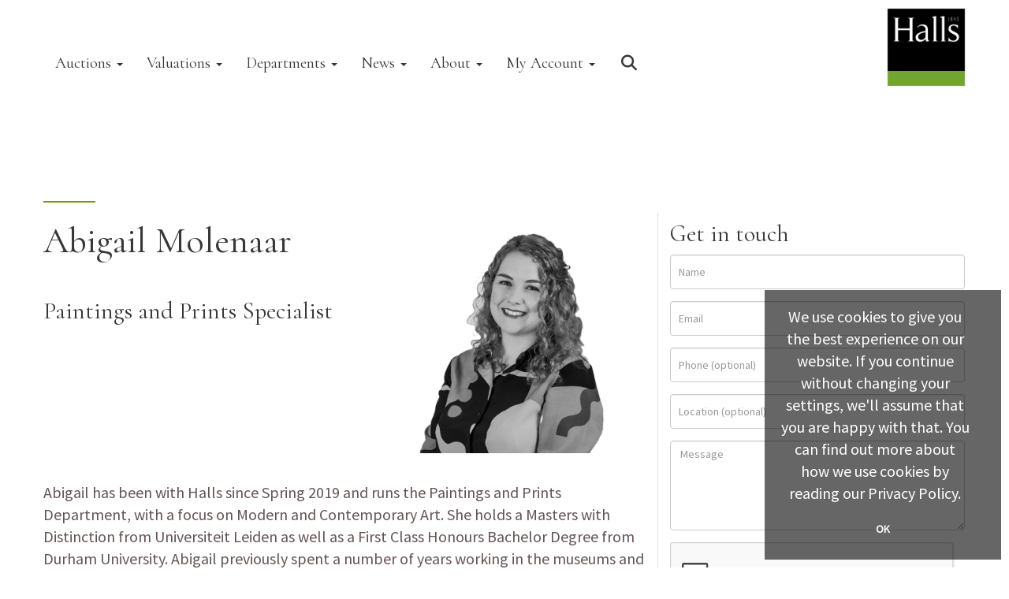

--- FILE ---
content_type: text/html; charset=utf-8
request_url: https://fineart.hallsgb.com/abigail-molenaar/
body_size: 9998
content:
<!DOCTYPE html>
            
                <html lang="en">
            
<head>
    <meta charset="utf-8">
    <meta http-equiv="X-UA-Compatible" content="IE=edge">
    <meta name="viewport" content="width=device-width, initial-scale=1">
    

    <meta name="description" content="Abigail Molenaar - Halls Modern &amp; Contemporary Art Specialist. Contact us today for a free valuation. ">
    






    <title>Abigail Molenaar I Halls Fine Art</title>

    
    <link rel="preload" href="/Content/webfonts/fa-light-300.woff2" as="font" crossorigin="anonymous" type="font/woff2">
    <link rel="preload" href="/Content/webfonts/fa-solid-900.woff2" as="font" crossorigin="anonymous" type="font/woff2">

    <link href="/css?v=eM3UDVICH-Ycd74S_UG2m-qKc9CZ3C7puI49PWdfYkg1" rel="stylesheet"/>

    <link rel="preload" href="/css-defer?v=lamPCj0OGbiH2dgjoAufO6YXZAEETGvows_KCeuNpMc1" as="style" onload="this.onload=null;this.rel='stylesheet'"><noscript><link rel="stylesheet" href="/css-defer?v=lamPCj0OGbiH2dgjoAufO6YXZAEETGvows_KCeuNpMc1"></noscript>


    <link href="/css/1.css" rel="stylesheet">
    

    
            <!--[if lt IE 9]> <script src="~/Scripts/html5shiv.min.js"></script> <script src="~/Scripts/respond.min.js"></script> <![endif]-->
    
                <link rel="preload" href="https://fonts.googleapis.com/css?family=Source+Sans+Pro" as="style" onload="this.onload=null;this.rel='stylesheet'">
            <noscript><link rel="stylesheet" href="https://fonts.googleapis.com/css?family=Source+Sans+Pro"></noscript>
            <link rel="preload" href="https://fonts.googleapis.com/css?family=Cormorant" as="style" onload="this.onload=null;this.rel='stylesheet'">
            <noscript><link rel="stylesheet" href="https://fonts.googleapis.com/css?family=Cormorant"></noscript>
            <link rel="preload" href="https://fonts.googleapis.com/css?family=Lato:300,500" as="style" onload="this.onload=null;this.rel='stylesheet'">
            <noscript><link rel="stylesheet" href="https://fonts.googleapis.com/css?family=Lato:300,500"></noscript>
    <link rel="shortcut icon" href="/CMS/Favicon/ico"><link rel="apple-touch-icon" sizes="57x57" href="/CMS/Favicon/57"><link rel="apple-touch-icon" sizes="60x60" href="/CMS/Favicon/60"><link rel="apple-touch-icon" sizes="72x72" href="/CMS/Favicon/72"><link rel="apple-touch-icon" sizes="76x76" href="/CMS/Favicon/76"><link rel="icon" type="image/png" href="/CMS/Favicon/16" sizes="16x16"><link rel="icon" type="image/png" href="/CMS/Favicon/32" sizes="32x32"><link rel="manifest" href="/CMS/Favicon/manifest"><meta name="msapplication-TileColor" content="#da532c"><meta name="msapplication-config" content="/CMS/Favicon/browserconfig"><meta name="theme-color" content="#ffffff">        <!-- Google tag (gtag.js) -->
<script async src="https://www.googletagmanager.com/gtag/js?id=G-GPB196DWHZ"></script>
<script>
  window.dataLayer = window.dataLayer || [];
  function gtag(){dataLayer.push(arguments);}
  gtag('js', new Date());

  gtag('config', 'G-GPB196DWHZ');
</script>
    <!-- Barnebys Analytics -->
<script>
  (function(i,s,o,g,r,a,m){
      i['BarnebysAnalyticsObject']=r;
      i[r]=i[r]||function(){(i[r].q=i[r].q||[]).push(arguments)},i[r].l=1*new Date();
      a=s.createElement(o),m=s.getElementsByTagName(o)[0];
      a.async=1;
      a.src=g;
      m.parentNode.insertBefore(a,m)
  })(window,document,'script','https://analytics.barnebys.net/bite.v1.js','ba');
  ba('init', '73');
</script>

<!-- End Barnebys Analytics -->            <script type="text/javascript">
            var CaptchaCallback = function () {
                $(".g-recaptcha").each(function () {
                    var wid = grecaptcha.render($(this).prop("id"), { 'sitekey': $(this).data("sitekey") });
                    $(this).data('recaptcha-widget-id', wid);
                });
            };
        </script>
            <script defer src='https://www.google.com/recaptcha/api.js?onload=CaptchaCallback&render=explicit'></script>
    
        <script type="text/javascript">
            var MenuCollapseWidth = 1000;

        </script>
        

    <script src="/js?v=v8jn8AJm7lgnFkuGJ4MjwhILQ7mQJMBQ1Qu3124uU9c1"></script>

    <script src="/js-defer?v=LMRhFkHxEKNntcILkv31_g-AgPU2ZfhEoL4LDEDfutQ1" defer></script>

</head>

<body style="padding-top: 0">


    
    <header>
        




<nav class="navbar navbar-default navbar-primary border-top  with-logo navbar-static-top">
    <div class="container">
        <div class="navbar-header navbar-right">
            <button id="bm-p-toggle" type="button" class="navbar-toggle collapsed" data-toggle="collapse" data-target="#navbar-primary" aria-expanded="false" aria-controls="navbar">
                <div id="bm-p-b">
                    <span class="sr-only">Toggle navigation</span>
                    <span class="icon-bar"></span>
                    <span class="icon-bar"></span>
                    <span class="icon-bar"></span>
                </div>
                <div id="bm-p-c" class="hidden">
                    <span class="fal fa-close"></span>
                </div>
            </button>

                <button type="button" class="navbar-toggle collapsed search-navbar" data-toggle="collapse" data-target="#navbar-search" aria-expanded="false" aria-controls="navbar">
                    <i class="fa fa-search fa-fw"></i>
                </button>

                <a class="navbar-brand primary-brand" href="/">
                    <img src="https://halls.blob.core.windows.net/site-images/HALLS-Group-logo-large-border-small.jpg" alt="Halls Fine Art" class="main-logo pull-left" style="max-height: 100px; height:100px;" />
                        <div class="alt-logo pull-left" style="height: 50; display: none;">
                            <img src="https://halls.blob.core.windows.net/site-images/HALLS-logo-website-scrollsmall.jpg" alt="Halls Fine Art" style="max-height: 50px;" />
                        </div>
                </a>


                <div id="navbar-search" class="navbar-collapse collapse" aria-expanded="false">
                    <ul class="nav navbar-nav" style="margin-top: 3px;" role="menu">
                        <li>
                            <div class="input-group">
                                <input type="text" class="form-control search-st" placeholder="Search our lots by keyword or lot number" data-url="/auction/search" />
                                <span class="input-group-btn search-btn-st"><a href="#" class="btn">Search</a></span>
                            </div>
                        </li>
                    </ul>
                </div>

        </div>

        <div id="navbar-primary" class="navbar-collapse collapse navbar-logo-center text-left">

            <ul class="nav navbar-nav">
                                <li data-cy="nav-bar-headers" class="dropdown ">
                                    <a href="#" class="dropdown-toggle" data-toggle="dropdown" role="button" aria-expanded="false">
Auctions                                        <span class="caret"></span>
                                    </a>

                                    <ul data-cy="nav-bar-dropdowns" class="dropdown-menu  " role="menu" style="">
                                                <li class="">
                                                        <a href="/forthcoming-auctions">
Auction Calendar                                                        </a>
                                                </li>
                                                <li class="">
                                                        <a href="https://fineart.hallsgb.com/sell-fine-art-auction">
How to Sell                                                        </a>
                                                </li>
                                                <li class="">
                                                        <a href="https://fineart.hallsgb.com/buy-fine-art-auction">
How to Buy                                                        </a>
                                                </li>
                                                <li class="">
                                                        <a href="/past-auctions">
Results                                                        </a>
                                                </li>
                                                <li class="">
                                                        <a href="/newsletter">
Sign up to our email newsletter                                                        </a>
                                                </li>
                                                <li class="">
                                                        <a href="https://fineart.hallsgb.com/account/register">
Create a Client Account                                                        </a>
                                                </li>
                                    </ul>
                                </li>
                                <li data-cy="nav-bar-headers" class="dropdown ">
                                    <a href="#" class="dropdown-toggle" data-toggle="dropdown" role="button" aria-expanded="false">
Valuations                                        <span class="caret"></span>
                                    </a>

                                    <ul data-cy="nav-bar-dropdowns" class="dropdown-menu  " role="menu" style="">
                                                <li class="">
                                                        <a href="/events">
Valuation Days &amp; Events                                                        </a>
                                                </li>
                                                <li class="">
                                                        <a href="/auction-valuations">
Auction Valuations                                                        </a>
                                                </li>
                                                <li class="">
                                                        <a href="/online-valuation-form">
Online Valuation Form                                                        </a>
                                                </li>
                                                <li class="">
                                                        <a href="/probate-insurance-valuations">
Probate &amp; Insurance Valuations                                                        </a>
                                                </li>
                                    </ul>
                                </li>
                                <li data-cy="nav-bar-headers" class="dropdown ">
                                    <a href="#" class="dropdown-toggle" data-toggle="dropdown" role="button" aria-expanded="false">
Departments                                        <span class="caret"></span>
                                    </a>

                                    <ul data-cy="nav-bar-dropdowns" class="dropdown-menu  dropdown-double" role="menu" style="width: 600px">
                                                <li class=" col-sm-6" style="padding-left: 0; padding-right: 0;">
                                                        <a href="https://fineart.hallsgb.com/asian-art-auction-valuation">
Asian Art                                                        </a>
                                                </li>
                                                    <li class=" col-sm-6" style="padding-left: 0; padding-right: 0;">
                                                            <a href="https://fineart.hallsgb.com/militaria-military-auction-valuation">
Militaria                                                            </a>
                                                    </li>
                                                <li class=" col-sm-6" style="padding-left: 0; padding-right: 0;">
                                                        <a href="https://fineart.hallsgb.com/book-manuscript-auction-valuation">
Books, Manuscripts &amp; Autographs                                                        </a>
                                                </li>
                                                    <li class=" col-sm-6" style="padding-left: 0; padding-right: 0;">
                                                            <a href="https://fineart.hallsgb.com/modern-contemporary-art-auction-valuation">
Modern Art                                                            </a>
                                                    </li>
                                                <li class=" col-sm-6" style="padding-left: 0; padding-right: 0;">
                                                        <a href="https://fineart.hallsgb.com/ceramics-glass-auction-valuation">
Ceramics                                                        </a>
                                                </li>
                                                    <li class=" col-sm-6" style="padding-left: 0; padding-right: 0;">
                                                            <a href="https://fineart.hallsgb.com/painting-print-auction-valuation">
Traditional Paintings &amp; Prints                                                            </a>
                                                    </li>
                                                <li class=" col-sm-6" style="padding-left: 0; padding-right: 0;">
                                                        <a href="https://fineart.hallsgb.com/antique-clock-auction-valuation">
Clocks                                                        </a>
                                                </li>
                                                    <li class=" col-sm-6" style="padding-left: 0; padding-right: 0;">
                                                            <a href="https://fineart.hallsgb.com/sculpture-statue-auction-valuation">
Sculpture                                                            </a>
                                                    </li>
                                                <li class=" col-sm-6" style="padding-left: 0; padding-right: 0;">
                                                        <a href="https://fineart.hallsgb.com/coin-medal-auction-valuation">
Coins                                                        </a>
                                                </li>
                                                    <li class=" col-sm-6" style="padding-left: 0; padding-right: 0;">
                                                            <a href="https://fineart.hallsgb.com/silver-jewellery-auction-valuation">
Silver                                                            </a>
                                                    </li>
                                                <li class=" col-sm-6" style="padding-left: 0; padding-right: 0;">
                                                        <a href="https://fineart.hallsgb.com/antique-furniture-auction-valuation">
Furniture                                                        </a>
                                                </li>
                                                    <li class=" col-sm-6" style="padding-left: 0; padding-right: 0;">
                                                            <a href="https://fineart.hallsgb.com/stamps-auction-valuation">
Stamps                                                            </a>
                                                    </li>
                                                <li class=" col-sm-6" style="padding-left: 0; padding-right: 0;">
                                                        <a href="https://fineart.hallsgb.com/ceramics-glass-auction-valuation">
Glass                                                        </a>
                                                </li>
                                                    <li class=" col-sm-6" style="padding-left: 0; padding-right: 0;">
                                                            <a href="https://fineart.hallsgb.com/watch-valuations">
Watches                                                            </a>
                                                    </li>
                                                <li class=" col-sm-6" style="padding-left: 0; padding-right: 0;">
                                                        <a href="https://fineart.hallsgb.com/silver-jewellery-auction-valuation">
Jewellery                                                        </a>
                                                </li>
                                            <li class="clearfix"></li>
                                    </ul>
                                </li>
                                <li data-cy="nav-bar-headers" class="dropdown ">
                                    <a href="#" class="dropdown-toggle" data-toggle="dropdown" role="button" aria-expanded="false">
News                                        <span class="caret"></span>
                                    </a>

                                    <ul data-cy="nav-bar-dropdowns" class="dropdown-menu  " role="menu" style="">
                                                <li class="">
                                                        <a href="/news">
News &amp; Stories                                                        </a>
                                                </li>
                                                <li class="">
                                                        <a href="/newsletter">
Sign up to our email newsletter                                                        </a>
                                                </li>
                                    </ul>
                                </li>
                                <li data-cy="nav-bar-headers" class="dropdown ">
                                    <a href="#" class="dropdown-toggle" data-toggle="dropdown" role="button" aria-expanded="false">
About                                        <span class="caret"></span>
                                    </a>

                                    <ul data-cy="nav-bar-dropdowns" class="dropdown-menu  " role="menu" style="">
                                                <li class="">
                                                        <a href="/about">
About                                                        </a>
                                                </li>
                                                <li class="">
                                                        <a href="/team">
Meet the Team                                                        </a>
                                                </li>
                                                <li class="">
                                                        <a href="/contact-us">
Contact Us                                                        </a>
                                                </li>
                                    </ul>
                                </li>
                                <li data-cy="nav-bar-headers" class="dropdown ">
                                    <a href="#" class="dropdown-toggle" data-toggle="dropdown" role="button" aria-expanded="false">
My Account                                        <span class="caret"></span>
                                    </a>

                                    <ul data-cy="nav-bar-dropdowns" class="dropdown-menu  " role="menu" style="">
                                                <li class="">
                                                        <a href="/account/register?returnurl=https%3a%2f%2ffineart.hallsgb.com%3a443%2fabigail-molenaar%2f">
Sign In / Register                                                        </a>
                                                </li>
                                    </ul>
                                </li>
                                <li class="dropdown search-dropdown hidden-xs">
                                    <a href="#" class="dropdown-toggle" data-toggle="dropdown" role="button" aria-expanded="false"><i class="fa fa-search fa-fw"></i></a>
                                    <ul class="dropdown-menu search-dropdown dropdown-below" role="menu">
                                        <li class="">
                                            <div class="input-group">
                                                <input type="text" class="form-control search-st" placeholder="Search our lots by keyword or lot number" data-url="/auction/search" />
                                                <span class="input-group-btn search-btn-st"><a href="#" class="btn">Search</a></span>
                                            </div>
                                        </li>
                                    </ul>
                                </li>



            </ul>

        </div>
    </div>
</nav>

    </header>
    







<script src="/Language/CommonJavascriptTranslations"></script>






    <div id="PR_837" class="container c-content  " data-pt="50" style=" background-color: rgba(0,0,0,0); padding-top: 50px; padding-bottom: 50px;" >
        <div class="row">
            <div>

            </div>
        </div>
    </div>
    <div class="clearfix"></div>


        <style>
            @media(min-width: 992px)
            {
                 #PR_787 .row.two-columns > div:first-child {
                     border-right: 1px solid #e0e0e0;
                 }
                #PR_787 .row.two-columns > div:last-child {
                    border-left: 1px solid #e0e0e0;
                    margin-left: -1px;
                }
            }
        </style>
    <div id="PR_787" class="container c-content " data-pt="50" style=" background-color: rgba(0,0,0,0); padding-top: 50px; padding-bottom: 50px;" >
        <div class="row two-columns">
            <div class="col-md-8">
                <div>


    <div class="block">
        <h1 class="line-above line-left">Abigail Molenaar<img style="float: right; margin: 0px 10px 0px 10px;" src="https://halls.blob.core.windows.net/meet-the-team/Abi website.jpg" width="295" height="295" /></h1>
<p> </p>
<h2>Paintings and Prints Specialist</h2>
<p> </p>
<p> </p>
<p> </p>
<p> </p>
<p> </p>
<p>Abigail has been with Halls since Spring 2019 and runs the Paintings and Prints Department, with a focus on Modern and Contemporary Art. She holds a Masters with Distinction from Universiteit Leiden as well as a First Class Honours Bachelor Degree from Durham University. Abigail previously spent a number of years working in the museums and heritage sector within the UK and Netherlands, and strives to combine her background with her approach to auctioneering, seeking to curate her sales and having a more academic lean within the catalogues.</p>
<p>Having established and built up the bi-annual online Modern and Contemporary Art auctions which have gone from strength-to-strength Abigail is looking to increase the number of single owner collection and studio sales in the auction calendar at Halls and looks forward to working with more contemporary working artists. Abigail has a particular interest in Welsh Art, which has become a very strong and staple part of the Paintings and Prints auctions with consistent results for artists such as Kyffin Williams, John-Knapp Fisher and Paul Martinez-Frias.</p>
<p>Abigail has big plans for the Paintings and Prints department, looking to grow our offering of specialist curated sales focusing on various art movements and areas of European and British Art. Watch this space!</p>
<p> </p>
<p> </p>
<p>Email: <a href="mailto:abigailm@hallsgb.com">abigailm@hallsgb.com</a><br />Phone: 01743 450700</p>
    </div>
                </div>
            </div>
            <div class="col-md-4">
                <div>




<script type="text/javascript">
    var Lang_CMS_ThisFileTooLarge = "This file is too large, please upload a file less than [size]MB in size.";
    var Lang_CMS_FileNotAllowed = "File is not allowed, allowed file types are: [allowed_types]";
    var Lang_CMS_PleaseFillFormBelow = "Please fill in the form below"

</script>

<div class="block block-form">
        <div class="">
<form action="/formsubmit/submit/" area="" class="contactUsForm" enctype="multipart/form-data" id="contactUsForm" method="post"><input name="__RequestVerificationToken" type="hidden" value="Ofxt9X7bLTDrEDBVZs2T4pOMPQXnOsoSk-j3DMnwA-vtOSDmPi-2Hcx6Ze6fpUg-X7XxbWTNMMJCo9yuF64rYoCpTknEcpDbl08rxppVsYY1" /><input id="PageContent_Id" name="PageContent_Id" type="hidden" value="1856" /><input id="PageContent_ContentId" name="PageContent_ContentId" type="hidden" value="12" /><input data-val="true" data-val-number="The field ConditionReportLotId must be a number." id="ConditionReportLotId" name="ConditionReportLotId" type="hidden" value="" /><h2>Get in touch</h2>                <div class="row">
                        <div class="col-sm-12">
                                    <div class="form-group">
                                        <input type="text" id="F_1856_0" name="F_1856_0" class="form-control floatlabel" placeholder="Name" />
                                        <div id="F_1856_0_Error" class="error text-danger" style="display: none;"></div>
                                    </div>
                        </div>
                        <div class="col-sm-12">
                                    <div class="form-group">
                                        <input type="text" id="F_1856_1" name="F_1856_1" class="form-control floatlabel" placeholder="Email" />
                                        <div id="F_1856_1_Error" class="error text-danger" style="display: none;"></div>
                                    </div>
                        </div>
                        <div class="col-sm-12">
                                    <div class="form-group">
                                        <input type="text" id="F_1856_2" name="F_1856_2" class="form-control floatlabel" placeholder="Phone (optional)" />
                                        <div id="F_1856_2_Error" class="error text-danger" style="display: none;"></div>
                                    </div>
                        </div>
                        <div class="col-sm-12">
                                    <div class="form-group">
                                        <input type="text" id="F_1856_3" name="F_1856_3" class="form-control floatlabel" placeholder="Location (optional)" />
                                        <div id="F_1856_3_Error" class="error text-danger" style="display: none;"></div>
                                    </div>
                        </div>
                        <div class="col-sm-12">
                                    <div class="form-group">
                                        <textarea id="F_1856_4" name="F_1856_4" class="form-control floatlabel" placeholder="Message" rows="5"></textarea>
                                        <div id="F_1856_4_Error" class="error text-danger" style="display: none;"></div>
                                    </div>
                        </div>
                        <div class="col-sm-12">
                                    <div class="form-group">
                                        <div class="recaptcha">
                                            <div id="F_1856_5_ReCaptcha" class="g-recaptcha" data-sitekey="6LcsYygTAAAAAIKz4DVfqPw3j8erUEntUG-Qmtcj"></div>
                                            <div id="F_1856_5_Error" class="error text-danger" style="display: none;"></div>
                                        </div>
                                    </div>
                        </div>
                </div>
                <div class="form-group">
                        <input type="submit" class="btn" value="Submit" />
                </div>
</form>        </div>
        <div class="clearfix"></div>
            <div class="new-file-upload" style="display: none;">
            <div class="fileinput fileinput-new input-group" data-provides="fileinput">
                <div class="form-control" data-trigger="fileinput"><span class="fileinput-filename"></span></div>
                <span class="input-group-addon btn btn-file" style="border-radius: 0;"><span class="fileinput-new">Select file</span><span class="fileinput-exists">Change</span><input type="file" name="UploadedFiles" data-maxsize="" accept=""></span>
                <a href="#" class="input-group-addon btn remove-file" data-dismiss="fileinput">Remove</a>
            </div>
        </div>
</div>
<script type="text/javascript">
    var formUploadMaxFiles = parseInt("5");
    $(document).ready(function () {
/**/
    });
</script>                </div>
            </div>
        </div>
    </div>
    <div class="clearfix"></div>


    <div id="PR_789" class="container c-content  " data-pt="50" style=" background-color: rgba(0,0,0,0); padding-top: 50px; padding-bottom: 50px;" >
        <div class="row">
            <div>

            </div>
        </div>
    </div>
    <div class="clearfix"></div>







<footer>
    <div class="footer">
        <div class="block">
            <div class="container">
                <div class="row">
                        <div class="col-sm-3">
                            <p> </p><p> </p><p>Subscribe to our Newsletter</p>
                            

<script type="text/javascript">
    var Lang_CMS_ThisFileTooLarge = "This file is too large, please upload a file less than [size]MB in size.";
    var Lang_CMS_FileNotAllowed = "File is not allowed, allowed file types are: [allowed_types]";
    var Lang_CMS_PleaseFillFormBelow = "Please fill in the form below"

</script>

<div class="block block-form">
        <div class="">
<form action="/formsubmit/submit/" area="" class="contactUsForm" enctype="multipart/form-data" id="contactUsForm" method="post"><input name="__RequestVerificationToken" type="hidden" value="I5Z1RmQwGX0qg514FQu9RyJ5v-6jBc6ELKi890nDbk_6Z_MV_P_u_fYPG8g25-rwMQHnmJKSyzE4k8qb_9ZN6R0oyILoiWQZlfUSo_ZJ7YM1" /><input id="PageContent_Id" name="PageContent_Id" type="hidden" value="-1" /><input id="PageContent_ContentId" name="PageContent_ContentId" type="hidden" value="19" /><input data-val="true" data-val-number="The field ConditionReportLotId must be a number." id="ConditionReportLotId" name="ConditionReportLotId" type="hidden" value="" />                <div class="row">
                        <div class="col-sm-12">
                                    <div class="form-group">
                                        <input type="text" id="F_-1_0" name="F_-1_0" class="form-control floatlabel" placeholder="Name" />
                                        <div id="F_-1_0_Error" class="error text-danger" style="display: none;"></div>
                                    </div>
                        </div>
                        <div class="col-sm-12">
                                    <div class="form-group">
                                        <input type="text" id="F_-1_1" name="F_-1_1" class="form-control floatlabel" placeholder="Email" />
                                        <div id="F_-1_1_Error" class="error text-danger" style="display: none;"></div>
                                    </div>
                        </div>
                        <div class="col-sm-12">
                                    <div class="form-group">
                                        <div class="recaptcha">
                                            <div id="F_-1_2_ReCaptcha" class="g-recaptcha" data-sitekey="6LcsYygTAAAAAIKz4DVfqPw3j8erUEntUG-Qmtcj"></div>
                                            <div id="F_-1_2_Error" class="error text-danger" style="display: none;"></div>
                                        </div>
                                    </div>
                        </div>
                </div>
                <div class="form-group">
                        <input type="submit" class="btn" value="Submit" />
                </div>
</form>        </div>
        <div class="clearfix"></div>
            <div class="new-file-upload" style="display: none;">
            <div class="fileinput fileinput-new input-group" data-provides="fileinput">
                <div class="form-control" data-trigger="fileinput"><span class="fileinput-filename"></span></div>
                <span class="input-group-addon btn btn-file" style="border-radius: 0;"><span class="fileinput-new">Select file</span><span class="fileinput-exists">Change</span><input type="file" name="UploadedFiles" data-maxsize="" accept=""></span>
                <a href="#" class="input-group-addon btn remove-file" data-dismiss="fileinput">Remove</a>
            </div>
        </div>
</div>
<script type="text/javascript">
    var formUploadMaxFiles = parseInt("5");
    $(document).ready(function () {
/**/
    });
</script>                                                    </div>
                        <div class="col-sm-3">
                            <p> </p><p> </p><p>Connect</p>
                                                        

<div class="socialmedialinks">

        <a href="https://www.facebook.com/hallsfineart/" title="Go to our facebook page" target="_blank"><i class="fa fa-facebook-official fa-fw"></i></a>
            <a href="https://twitter.com/HallsFineArt" title="Go to our twitter page" target="_blank"><i class="fa-brands fa-x-twitter fa-fw" style="font-size:26px; margin-top:-2px;"></i></a>
                    <a href="https://www.pinterest.co.uk/hallsauctioneers" title="Go to our pinterest page" target="_blank"><i class="fa fa-pinterest fa-fw"></i></a>
                        <a href="https://www.instagram.com/hallsfineart" title="Go to our instagram page" target="_blank"><i class="fa fa-instagram fa-fw"></i></a>
                
</div>                        </div>
                        <div class="col-sm-3">
                            <p> </p><p> </p><p>Sectors</p><h5><a href="https://fineart.hallsgb.com">Fine Art</a></h5><h5><a href="http://www.hallsgb.com/residential-property" target="_blank" rel="noopener noreferrer">Residential Property</a></h5><h5><a href="http://www.hallsgb.com/commercial-property" target="_blank" rel="noopener noreferrer">Commercial Property</a></h5><h5><a href="http://www.hallsgb.com/rural" target="_blank" rel="noopener noreferrer">Rural Professional</a></h5><h5><a href="http://www.hallsgb.com/auctions" target="_blank" rel="noopener noreferrer">Auctions</a></h5>
                                                                                </div>
                        <div class="col-sm-3">
                            <p> </p><p> </p><p>Halls Group</p><h5><a href="https://www.hallsgb.com/contact/">Contact Us</a></h5><h5><a href="https://www.hallsgb.com/about/" target="_blank" rel="noopener noreferrer">About Us</a></h5><h5><a href="https://www.hallsgb.com/complaints-procedure/">Complaints Procedure</a></h5><h5><a href="https://www.hallsgb.com/privacy-policy-2/" target="_blank" rel="noopener noreferrer">Privacy &amp; Cookie Policy</a></h5><h5><a href="http://www.hallsgb.com/terms-of-use" target="_blank" rel="noopener noreferrer">Terms of Use</a></h5><h5><a href="https://www.hallsgb.com/job-vacancies/">Jobs</a></h5><h5><a href="https://www.hallsgb.com/cafe/" target="_blank" rel="noopener noreferrer">Halls Cafe</a></h5><p> </p><p> </p><p> </p>
                                                                                </div>
                </div>
            </div>
        </div>
        <div class="copyright">
<hr /><p> </p><p> <img src="https://halls.blob.core.windows.net/main/HALLS_DEPT_NEG_PNG_RGB.png" width="130" height="51" /></p><p>Halls Holdings House, Bowmen Way, Battlefield, Shrewsbury, SY4 3DR </p><p>T. +44(0)1743 450700  E. <a href="mailto:fineart@hallsgb.com">fineart@hallsgb.com</a></p><p>Registered in England 06597073  © 2018 Halls Holdings Ltd </p><p> </p><p> </p>            <center><a href="https://www.Bidpath.com" target="_blank">Empowered by Bidpath</a></center> <!-- Regulatory GoAuction Logo (Allows for editing in Settings)-->
            <div class="clearfix"></div>
        </div>
    </div>
</footer>    

<form action="/account/logoff/" class="navbar-right" id="logoutForm" method="post"><input name="__RequestVerificationToken" type="hidden" value="3P921WpZEQ9gYN4JfqmBnwJ9wmB5RS959cVFfkpvw-ZYeAujF92LO7Ge5na3Z2HknO5GFhX62qYYOT6_Y7rYSMJ4NtPBvviaPOpoABjQXEY1" /></form>



    <script type="text/javascript">
        $(document).ready(function () {


            if (typeof timedBidEndTime != "undefined" && !$.isEmptyObject(timedBidEndTime)) {
                RegisterForMultipleTimedBiddingLotUpdates(-1, Object.keys(timedBidEndTime), 'a21db9dbeb012a95d8408c61ae8eb3c805438998');
                UpdateTimedBidTimeRemaining();
                tbCountDown = setInterval(function () {
                    UpdateTimedBidTimeRemaining();
                }, 1000);
            }


                $(document).euCookieLawPopup().init({
                    popupPosition: "bottomright",
                    colorStyle: "default",
                    agreementExpiresInDays: 365,
                    autoAcceptCookiePolicy: false,
                    htmlMarkup: null,
                    popupText: '<p>We use cookies to give you the best experience on our website. If you continue without changing your settings, we\'ll assume that you are happy with that. You can find out more about how we use cookies by reading our <a href="/privacy-policy">Privacy Policy</a>.</p>',
                    buttonContinueTitle: 'OK'
                });
                    });
    </script>

        <script type="text/javascript">
            var navHasAlt = false;
            var navHTnOnS = true;
            var navTn = false;
            var navTh = 0;
            var navLh = 120;
            var navLih = 100;
            var navHb = 0;
            var navLhOnS = 50;
            var navMainPad = 0;
            var navPadAlt = 0;
            var navTopPad = 70;
            var navTopPadOnS = 35;
            var startAtTop = false;
            var navBB = 0;
        </script>


        <div id="issuulinkModal" class="modal fade">
            <div class="modal-dialog" style="width: 90vw; height: 90vh;">
                <div class="modal-content" style="width: 100%; height: 100%;">
                    <div class="modal-header">
                        <span class="title"></span>
                        <button type="button" class="close" data-dismiss="modal" aria-hidden="true" style="font-size: 32px; margin-top: -6px;">&times;</button>
                    </div>
                    <div class="modal-body" style="padding: 0; width: 100%; height: 100%;">
                        <iframe src="" style="border: none; width: 100%; height: 100%; opacity: 1; visibility: visible;" frameborder="0" allowfullscreen kwframeid="1"></iframe>
                    </div>
                </div>
            </div>
        </div>
<script src="/bundles/issuulink?v=kKpAY8IDqhQTtlTlanp6E4y2Y8c51hiMNpfDeGTiCws1" defer></script>
        <script type="text/javascript">
            var IssuuUsername="hallsfineart";
        </script>


<script>
        var SETTINGSHELPER_DATEFORMAT = "dd/mm/yy";
        $.datepicker.regional['custom'] = { closeText: 'Done', prevText: 'Prev', nextText: 'Next', currentText: 'Today', monthNames: ['January','February','March','April','May','June','July','August','September','October','November','December'], monthNamesShort: ['Jan','Feb','Mar','Apr','May','Jun','Jul','Aug','Sep','Oct','Nov','Dec'], dayNames: ['Sunday','Monday','Tuesday','Wednesday','Thursday','Friday','Saturday'], dayNamesShort: ['Sun','Mon','Tue','Wed','Thu','Fri','Sat'], dayNamesMin: ['Su','Mo','Tu','We','Th','Fr','Sa'], weekHeader: 'Wk' };
        $.datepicker.setDefaults($.datepicker.regional['custom']);
    </script>
</body>
</html>


--- FILE ---
content_type: text/html; charset=utf-8
request_url: https://www.google.com/recaptcha/api2/anchor?ar=1&k=6LcsYygTAAAAAIKz4DVfqPw3j8erUEntUG-Qmtcj&co=aHR0cHM6Ly9maW5lYXJ0LmhhbGxzZ2IuY29tOjQ0Mw..&hl=en&v=9TiwnJFHeuIw_s0wSd3fiKfN&size=normal&anchor-ms=20000&execute-ms=30000&cb=gtdwkekhumea
body_size: 49139
content:
<!DOCTYPE HTML><html dir="ltr" lang="en"><head><meta http-equiv="Content-Type" content="text/html; charset=UTF-8">
<meta http-equiv="X-UA-Compatible" content="IE=edge">
<title>reCAPTCHA</title>
<style type="text/css">
/* cyrillic-ext */
@font-face {
  font-family: 'Roboto';
  font-style: normal;
  font-weight: 400;
  font-stretch: 100%;
  src: url(//fonts.gstatic.com/s/roboto/v48/KFO7CnqEu92Fr1ME7kSn66aGLdTylUAMa3GUBHMdazTgWw.woff2) format('woff2');
  unicode-range: U+0460-052F, U+1C80-1C8A, U+20B4, U+2DE0-2DFF, U+A640-A69F, U+FE2E-FE2F;
}
/* cyrillic */
@font-face {
  font-family: 'Roboto';
  font-style: normal;
  font-weight: 400;
  font-stretch: 100%;
  src: url(//fonts.gstatic.com/s/roboto/v48/KFO7CnqEu92Fr1ME7kSn66aGLdTylUAMa3iUBHMdazTgWw.woff2) format('woff2');
  unicode-range: U+0301, U+0400-045F, U+0490-0491, U+04B0-04B1, U+2116;
}
/* greek-ext */
@font-face {
  font-family: 'Roboto';
  font-style: normal;
  font-weight: 400;
  font-stretch: 100%;
  src: url(//fonts.gstatic.com/s/roboto/v48/KFO7CnqEu92Fr1ME7kSn66aGLdTylUAMa3CUBHMdazTgWw.woff2) format('woff2');
  unicode-range: U+1F00-1FFF;
}
/* greek */
@font-face {
  font-family: 'Roboto';
  font-style: normal;
  font-weight: 400;
  font-stretch: 100%;
  src: url(//fonts.gstatic.com/s/roboto/v48/KFO7CnqEu92Fr1ME7kSn66aGLdTylUAMa3-UBHMdazTgWw.woff2) format('woff2');
  unicode-range: U+0370-0377, U+037A-037F, U+0384-038A, U+038C, U+038E-03A1, U+03A3-03FF;
}
/* math */
@font-face {
  font-family: 'Roboto';
  font-style: normal;
  font-weight: 400;
  font-stretch: 100%;
  src: url(//fonts.gstatic.com/s/roboto/v48/KFO7CnqEu92Fr1ME7kSn66aGLdTylUAMawCUBHMdazTgWw.woff2) format('woff2');
  unicode-range: U+0302-0303, U+0305, U+0307-0308, U+0310, U+0312, U+0315, U+031A, U+0326-0327, U+032C, U+032F-0330, U+0332-0333, U+0338, U+033A, U+0346, U+034D, U+0391-03A1, U+03A3-03A9, U+03B1-03C9, U+03D1, U+03D5-03D6, U+03F0-03F1, U+03F4-03F5, U+2016-2017, U+2034-2038, U+203C, U+2040, U+2043, U+2047, U+2050, U+2057, U+205F, U+2070-2071, U+2074-208E, U+2090-209C, U+20D0-20DC, U+20E1, U+20E5-20EF, U+2100-2112, U+2114-2115, U+2117-2121, U+2123-214F, U+2190, U+2192, U+2194-21AE, U+21B0-21E5, U+21F1-21F2, U+21F4-2211, U+2213-2214, U+2216-22FF, U+2308-230B, U+2310, U+2319, U+231C-2321, U+2336-237A, U+237C, U+2395, U+239B-23B7, U+23D0, U+23DC-23E1, U+2474-2475, U+25AF, U+25B3, U+25B7, U+25BD, U+25C1, U+25CA, U+25CC, U+25FB, U+266D-266F, U+27C0-27FF, U+2900-2AFF, U+2B0E-2B11, U+2B30-2B4C, U+2BFE, U+3030, U+FF5B, U+FF5D, U+1D400-1D7FF, U+1EE00-1EEFF;
}
/* symbols */
@font-face {
  font-family: 'Roboto';
  font-style: normal;
  font-weight: 400;
  font-stretch: 100%;
  src: url(//fonts.gstatic.com/s/roboto/v48/KFO7CnqEu92Fr1ME7kSn66aGLdTylUAMaxKUBHMdazTgWw.woff2) format('woff2');
  unicode-range: U+0001-000C, U+000E-001F, U+007F-009F, U+20DD-20E0, U+20E2-20E4, U+2150-218F, U+2190, U+2192, U+2194-2199, U+21AF, U+21E6-21F0, U+21F3, U+2218-2219, U+2299, U+22C4-22C6, U+2300-243F, U+2440-244A, U+2460-24FF, U+25A0-27BF, U+2800-28FF, U+2921-2922, U+2981, U+29BF, U+29EB, U+2B00-2BFF, U+4DC0-4DFF, U+FFF9-FFFB, U+10140-1018E, U+10190-1019C, U+101A0, U+101D0-101FD, U+102E0-102FB, U+10E60-10E7E, U+1D2C0-1D2D3, U+1D2E0-1D37F, U+1F000-1F0FF, U+1F100-1F1AD, U+1F1E6-1F1FF, U+1F30D-1F30F, U+1F315, U+1F31C, U+1F31E, U+1F320-1F32C, U+1F336, U+1F378, U+1F37D, U+1F382, U+1F393-1F39F, U+1F3A7-1F3A8, U+1F3AC-1F3AF, U+1F3C2, U+1F3C4-1F3C6, U+1F3CA-1F3CE, U+1F3D4-1F3E0, U+1F3ED, U+1F3F1-1F3F3, U+1F3F5-1F3F7, U+1F408, U+1F415, U+1F41F, U+1F426, U+1F43F, U+1F441-1F442, U+1F444, U+1F446-1F449, U+1F44C-1F44E, U+1F453, U+1F46A, U+1F47D, U+1F4A3, U+1F4B0, U+1F4B3, U+1F4B9, U+1F4BB, U+1F4BF, U+1F4C8-1F4CB, U+1F4D6, U+1F4DA, U+1F4DF, U+1F4E3-1F4E6, U+1F4EA-1F4ED, U+1F4F7, U+1F4F9-1F4FB, U+1F4FD-1F4FE, U+1F503, U+1F507-1F50B, U+1F50D, U+1F512-1F513, U+1F53E-1F54A, U+1F54F-1F5FA, U+1F610, U+1F650-1F67F, U+1F687, U+1F68D, U+1F691, U+1F694, U+1F698, U+1F6AD, U+1F6B2, U+1F6B9-1F6BA, U+1F6BC, U+1F6C6-1F6CF, U+1F6D3-1F6D7, U+1F6E0-1F6EA, U+1F6F0-1F6F3, U+1F6F7-1F6FC, U+1F700-1F7FF, U+1F800-1F80B, U+1F810-1F847, U+1F850-1F859, U+1F860-1F887, U+1F890-1F8AD, U+1F8B0-1F8BB, U+1F8C0-1F8C1, U+1F900-1F90B, U+1F93B, U+1F946, U+1F984, U+1F996, U+1F9E9, U+1FA00-1FA6F, U+1FA70-1FA7C, U+1FA80-1FA89, U+1FA8F-1FAC6, U+1FACE-1FADC, U+1FADF-1FAE9, U+1FAF0-1FAF8, U+1FB00-1FBFF;
}
/* vietnamese */
@font-face {
  font-family: 'Roboto';
  font-style: normal;
  font-weight: 400;
  font-stretch: 100%;
  src: url(//fonts.gstatic.com/s/roboto/v48/KFO7CnqEu92Fr1ME7kSn66aGLdTylUAMa3OUBHMdazTgWw.woff2) format('woff2');
  unicode-range: U+0102-0103, U+0110-0111, U+0128-0129, U+0168-0169, U+01A0-01A1, U+01AF-01B0, U+0300-0301, U+0303-0304, U+0308-0309, U+0323, U+0329, U+1EA0-1EF9, U+20AB;
}
/* latin-ext */
@font-face {
  font-family: 'Roboto';
  font-style: normal;
  font-weight: 400;
  font-stretch: 100%;
  src: url(//fonts.gstatic.com/s/roboto/v48/KFO7CnqEu92Fr1ME7kSn66aGLdTylUAMa3KUBHMdazTgWw.woff2) format('woff2');
  unicode-range: U+0100-02BA, U+02BD-02C5, U+02C7-02CC, U+02CE-02D7, U+02DD-02FF, U+0304, U+0308, U+0329, U+1D00-1DBF, U+1E00-1E9F, U+1EF2-1EFF, U+2020, U+20A0-20AB, U+20AD-20C0, U+2113, U+2C60-2C7F, U+A720-A7FF;
}
/* latin */
@font-face {
  font-family: 'Roboto';
  font-style: normal;
  font-weight: 400;
  font-stretch: 100%;
  src: url(//fonts.gstatic.com/s/roboto/v48/KFO7CnqEu92Fr1ME7kSn66aGLdTylUAMa3yUBHMdazQ.woff2) format('woff2');
  unicode-range: U+0000-00FF, U+0131, U+0152-0153, U+02BB-02BC, U+02C6, U+02DA, U+02DC, U+0304, U+0308, U+0329, U+2000-206F, U+20AC, U+2122, U+2191, U+2193, U+2212, U+2215, U+FEFF, U+FFFD;
}
/* cyrillic-ext */
@font-face {
  font-family: 'Roboto';
  font-style: normal;
  font-weight: 500;
  font-stretch: 100%;
  src: url(//fonts.gstatic.com/s/roboto/v48/KFO7CnqEu92Fr1ME7kSn66aGLdTylUAMa3GUBHMdazTgWw.woff2) format('woff2');
  unicode-range: U+0460-052F, U+1C80-1C8A, U+20B4, U+2DE0-2DFF, U+A640-A69F, U+FE2E-FE2F;
}
/* cyrillic */
@font-face {
  font-family: 'Roboto';
  font-style: normal;
  font-weight: 500;
  font-stretch: 100%;
  src: url(//fonts.gstatic.com/s/roboto/v48/KFO7CnqEu92Fr1ME7kSn66aGLdTylUAMa3iUBHMdazTgWw.woff2) format('woff2');
  unicode-range: U+0301, U+0400-045F, U+0490-0491, U+04B0-04B1, U+2116;
}
/* greek-ext */
@font-face {
  font-family: 'Roboto';
  font-style: normal;
  font-weight: 500;
  font-stretch: 100%;
  src: url(//fonts.gstatic.com/s/roboto/v48/KFO7CnqEu92Fr1ME7kSn66aGLdTylUAMa3CUBHMdazTgWw.woff2) format('woff2');
  unicode-range: U+1F00-1FFF;
}
/* greek */
@font-face {
  font-family: 'Roboto';
  font-style: normal;
  font-weight: 500;
  font-stretch: 100%;
  src: url(//fonts.gstatic.com/s/roboto/v48/KFO7CnqEu92Fr1ME7kSn66aGLdTylUAMa3-UBHMdazTgWw.woff2) format('woff2');
  unicode-range: U+0370-0377, U+037A-037F, U+0384-038A, U+038C, U+038E-03A1, U+03A3-03FF;
}
/* math */
@font-face {
  font-family: 'Roboto';
  font-style: normal;
  font-weight: 500;
  font-stretch: 100%;
  src: url(//fonts.gstatic.com/s/roboto/v48/KFO7CnqEu92Fr1ME7kSn66aGLdTylUAMawCUBHMdazTgWw.woff2) format('woff2');
  unicode-range: U+0302-0303, U+0305, U+0307-0308, U+0310, U+0312, U+0315, U+031A, U+0326-0327, U+032C, U+032F-0330, U+0332-0333, U+0338, U+033A, U+0346, U+034D, U+0391-03A1, U+03A3-03A9, U+03B1-03C9, U+03D1, U+03D5-03D6, U+03F0-03F1, U+03F4-03F5, U+2016-2017, U+2034-2038, U+203C, U+2040, U+2043, U+2047, U+2050, U+2057, U+205F, U+2070-2071, U+2074-208E, U+2090-209C, U+20D0-20DC, U+20E1, U+20E5-20EF, U+2100-2112, U+2114-2115, U+2117-2121, U+2123-214F, U+2190, U+2192, U+2194-21AE, U+21B0-21E5, U+21F1-21F2, U+21F4-2211, U+2213-2214, U+2216-22FF, U+2308-230B, U+2310, U+2319, U+231C-2321, U+2336-237A, U+237C, U+2395, U+239B-23B7, U+23D0, U+23DC-23E1, U+2474-2475, U+25AF, U+25B3, U+25B7, U+25BD, U+25C1, U+25CA, U+25CC, U+25FB, U+266D-266F, U+27C0-27FF, U+2900-2AFF, U+2B0E-2B11, U+2B30-2B4C, U+2BFE, U+3030, U+FF5B, U+FF5D, U+1D400-1D7FF, U+1EE00-1EEFF;
}
/* symbols */
@font-face {
  font-family: 'Roboto';
  font-style: normal;
  font-weight: 500;
  font-stretch: 100%;
  src: url(//fonts.gstatic.com/s/roboto/v48/KFO7CnqEu92Fr1ME7kSn66aGLdTylUAMaxKUBHMdazTgWw.woff2) format('woff2');
  unicode-range: U+0001-000C, U+000E-001F, U+007F-009F, U+20DD-20E0, U+20E2-20E4, U+2150-218F, U+2190, U+2192, U+2194-2199, U+21AF, U+21E6-21F0, U+21F3, U+2218-2219, U+2299, U+22C4-22C6, U+2300-243F, U+2440-244A, U+2460-24FF, U+25A0-27BF, U+2800-28FF, U+2921-2922, U+2981, U+29BF, U+29EB, U+2B00-2BFF, U+4DC0-4DFF, U+FFF9-FFFB, U+10140-1018E, U+10190-1019C, U+101A0, U+101D0-101FD, U+102E0-102FB, U+10E60-10E7E, U+1D2C0-1D2D3, U+1D2E0-1D37F, U+1F000-1F0FF, U+1F100-1F1AD, U+1F1E6-1F1FF, U+1F30D-1F30F, U+1F315, U+1F31C, U+1F31E, U+1F320-1F32C, U+1F336, U+1F378, U+1F37D, U+1F382, U+1F393-1F39F, U+1F3A7-1F3A8, U+1F3AC-1F3AF, U+1F3C2, U+1F3C4-1F3C6, U+1F3CA-1F3CE, U+1F3D4-1F3E0, U+1F3ED, U+1F3F1-1F3F3, U+1F3F5-1F3F7, U+1F408, U+1F415, U+1F41F, U+1F426, U+1F43F, U+1F441-1F442, U+1F444, U+1F446-1F449, U+1F44C-1F44E, U+1F453, U+1F46A, U+1F47D, U+1F4A3, U+1F4B0, U+1F4B3, U+1F4B9, U+1F4BB, U+1F4BF, U+1F4C8-1F4CB, U+1F4D6, U+1F4DA, U+1F4DF, U+1F4E3-1F4E6, U+1F4EA-1F4ED, U+1F4F7, U+1F4F9-1F4FB, U+1F4FD-1F4FE, U+1F503, U+1F507-1F50B, U+1F50D, U+1F512-1F513, U+1F53E-1F54A, U+1F54F-1F5FA, U+1F610, U+1F650-1F67F, U+1F687, U+1F68D, U+1F691, U+1F694, U+1F698, U+1F6AD, U+1F6B2, U+1F6B9-1F6BA, U+1F6BC, U+1F6C6-1F6CF, U+1F6D3-1F6D7, U+1F6E0-1F6EA, U+1F6F0-1F6F3, U+1F6F7-1F6FC, U+1F700-1F7FF, U+1F800-1F80B, U+1F810-1F847, U+1F850-1F859, U+1F860-1F887, U+1F890-1F8AD, U+1F8B0-1F8BB, U+1F8C0-1F8C1, U+1F900-1F90B, U+1F93B, U+1F946, U+1F984, U+1F996, U+1F9E9, U+1FA00-1FA6F, U+1FA70-1FA7C, U+1FA80-1FA89, U+1FA8F-1FAC6, U+1FACE-1FADC, U+1FADF-1FAE9, U+1FAF0-1FAF8, U+1FB00-1FBFF;
}
/* vietnamese */
@font-face {
  font-family: 'Roboto';
  font-style: normal;
  font-weight: 500;
  font-stretch: 100%;
  src: url(//fonts.gstatic.com/s/roboto/v48/KFO7CnqEu92Fr1ME7kSn66aGLdTylUAMa3OUBHMdazTgWw.woff2) format('woff2');
  unicode-range: U+0102-0103, U+0110-0111, U+0128-0129, U+0168-0169, U+01A0-01A1, U+01AF-01B0, U+0300-0301, U+0303-0304, U+0308-0309, U+0323, U+0329, U+1EA0-1EF9, U+20AB;
}
/* latin-ext */
@font-face {
  font-family: 'Roboto';
  font-style: normal;
  font-weight: 500;
  font-stretch: 100%;
  src: url(//fonts.gstatic.com/s/roboto/v48/KFO7CnqEu92Fr1ME7kSn66aGLdTylUAMa3KUBHMdazTgWw.woff2) format('woff2');
  unicode-range: U+0100-02BA, U+02BD-02C5, U+02C7-02CC, U+02CE-02D7, U+02DD-02FF, U+0304, U+0308, U+0329, U+1D00-1DBF, U+1E00-1E9F, U+1EF2-1EFF, U+2020, U+20A0-20AB, U+20AD-20C0, U+2113, U+2C60-2C7F, U+A720-A7FF;
}
/* latin */
@font-face {
  font-family: 'Roboto';
  font-style: normal;
  font-weight: 500;
  font-stretch: 100%;
  src: url(//fonts.gstatic.com/s/roboto/v48/KFO7CnqEu92Fr1ME7kSn66aGLdTylUAMa3yUBHMdazQ.woff2) format('woff2');
  unicode-range: U+0000-00FF, U+0131, U+0152-0153, U+02BB-02BC, U+02C6, U+02DA, U+02DC, U+0304, U+0308, U+0329, U+2000-206F, U+20AC, U+2122, U+2191, U+2193, U+2212, U+2215, U+FEFF, U+FFFD;
}
/* cyrillic-ext */
@font-face {
  font-family: 'Roboto';
  font-style: normal;
  font-weight: 900;
  font-stretch: 100%;
  src: url(//fonts.gstatic.com/s/roboto/v48/KFO7CnqEu92Fr1ME7kSn66aGLdTylUAMa3GUBHMdazTgWw.woff2) format('woff2');
  unicode-range: U+0460-052F, U+1C80-1C8A, U+20B4, U+2DE0-2DFF, U+A640-A69F, U+FE2E-FE2F;
}
/* cyrillic */
@font-face {
  font-family: 'Roboto';
  font-style: normal;
  font-weight: 900;
  font-stretch: 100%;
  src: url(//fonts.gstatic.com/s/roboto/v48/KFO7CnqEu92Fr1ME7kSn66aGLdTylUAMa3iUBHMdazTgWw.woff2) format('woff2');
  unicode-range: U+0301, U+0400-045F, U+0490-0491, U+04B0-04B1, U+2116;
}
/* greek-ext */
@font-face {
  font-family: 'Roboto';
  font-style: normal;
  font-weight: 900;
  font-stretch: 100%;
  src: url(//fonts.gstatic.com/s/roboto/v48/KFO7CnqEu92Fr1ME7kSn66aGLdTylUAMa3CUBHMdazTgWw.woff2) format('woff2');
  unicode-range: U+1F00-1FFF;
}
/* greek */
@font-face {
  font-family: 'Roboto';
  font-style: normal;
  font-weight: 900;
  font-stretch: 100%;
  src: url(//fonts.gstatic.com/s/roboto/v48/KFO7CnqEu92Fr1ME7kSn66aGLdTylUAMa3-UBHMdazTgWw.woff2) format('woff2');
  unicode-range: U+0370-0377, U+037A-037F, U+0384-038A, U+038C, U+038E-03A1, U+03A3-03FF;
}
/* math */
@font-face {
  font-family: 'Roboto';
  font-style: normal;
  font-weight: 900;
  font-stretch: 100%;
  src: url(//fonts.gstatic.com/s/roboto/v48/KFO7CnqEu92Fr1ME7kSn66aGLdTylUAMawCUBHMdazTgWw.woff2) format('woff2');
  unicode-range: U+0302-0303, U+0305, U+0307-0308, U+0310, U+0312, U+0315, U+031A, U+0326-0327, U+032C, U+032F-0330, U+0332-0333, U+0338, U+033A, U+0346, U+034D, U+0391-03A1, U+03A3-03A9, U+03B1-03C9, U+03D1, U+03D5-03D6, U+03F0-03F1, U+03F4-03F5, U+2016-2017, U+2034-2038, U+203C, U+2040, U+2043, U+2047, U+2050, U+2057, U+205F, U+2070-2071, U+2074-208E, U+2090-209C, U+20D0-20DC, U+20E1, U+20E5-20EF, U+2100-2112, U+2114-2115, U+2117-2121, U+2123-214F, U+2190, U+2192, U+2194-21AE, U+21B0-21E5, U+21F1-21F2, U+21F4-2211, U+2213-2214, U+2216-22FF, U+2308-230B, U+2310, U+2319, U+231C-2321, U+2336-237A, U+237C, U+2395, U+239B-23B7, U+23D0, U+23DC-23E1, U+2474-2475, U+25AF, U+25B3, U+25B7, U+25BD, U+25C1, U+25CA, U+25CC, U+25FB, U+266D-266F, U+27C0-27FF, U+2900-2AFF, U+2B0E-2B11, U+2B30-2B4C, U+2BFE, U+3030, U+FF5B, U+FF5D, U+1D400-1D7FF, U+1EE00-1EEFF;
}
/* symbols */
@font-face {
  font-family: 'Roboto';
  font-style: normal;
  font-weight: 900;
  font-stretch: 100%;
  src: url(//fonts.gstatic.com/s/roboto/v48/KFO7CnqEu92Fr1ME7kSn66aGLdTylUAMaxKUBHMdazTgWw.woff2) format('woff2');
  unicode-range: U+0001-000C, U+000E-001F, U+007F-009F, U+20DD-20E0, U+20E2-20E4, U+2150-218F, U+2190, U+2192, U+2194-2199, U+21AF, U+21E6-21F0, U+21F3, U+2218-2219, U+2299, U+22C4-22C6, U+2300-243F, U+2440-244A, U+2460-24FF, U+25A0-27BF, U+2800-28FF, U+2921-2922, U+2981, U+29BF, U+29EB, U+2B00-2BFF, U+4DC0-4DFF, U+FFF9-FFFB, U+10140-1018E, U+10190-1019C, U+101A0, U+101D0-101FD, U+102E0-102FB, U+10E60-10E7E, U+1D2C0-1D2D3, U+1D2E0-1D37F, U+1F000-1F0FF, U+1F100-1F1AD, U+1F1E6-1F1FF, U+1F30D-1F30F, U+1F315, U+1F31C, U+1F31E, U+1F320-1F32C, U+1F336, U+1F378, U+1F37D, U+1F382, U+1F393-1F39F, U+1F3A7-1F3A8, U+1F3AC-1F3AF, U+1F3C2, U+1F3C4-1F3C6, U+1F3CA-1F3CE, U+1F3D4-1F3E0, U+1F3ED, U+1F3F1-1F3F3, U+1F3F5-1F3F7, U+1F408, U+1F415, U+1F41F, U+1F426, U+1F43F, U+1F441-1F442, U+1F444, U+1F446-1F449, U+1F44C-1F44E, U+1F453, U+1F46A, U+1F47D, U+1F4A3, U+1F4B0, U+1F4B3, U+1F4B9, U+1F4BB, U+1F4BF, U+1F4C8-1F4CB, U+1F4D6, U+1F4DA, U+1F4DF, U+1F4E3-1F4E6, U+1F4EA-1F4ED, U+1F4F7, U+1F4F9-1F4FB, U+1F4FD-1F4FE, U+1F503, U+1F507-1F50B, U+1F50D, U+1F512-1F513, U+1F53E-1F54A, U+1F54F-1F5FA, U+1F610, U+1F650-1F67F, U+1F687, U+1F68D, U+1F691, U+1F694, U+1F698, U+1F6AD, U+1F6B2, U+1F6B9-1F6BA, U+1F6BC, U+1F6C6-1F6CF, U+1F6D3-1F6D7, U+1F6E0-1F6EA, U+1F6F0-1F6F3, U+1F6F7-1F6FC, U+1F700-1F7FF, U+1F800-1F80B, U+1F810-1F847, U+1F850-1F859, U+1F860-1F887, U+1F890-1F8AD, U+1F8B0-1F8BB, U+1F8C0-1F8C1, U+1F900-1F90B, U+1F93B, U+1F946, U+1F984, U+1F996, U+1F9E9, U+1FA00-1FA6F, U+1FA70-1FA7C, U+1FA80-1FA89, U+1FA8F-1FAC6, U+1FACE-1FADC, U+1FADF-1FAE9, U+1FAF0-1FAF8, U+1FB00-1FBFF;
}
/* vietnamese */
@font-face {
  font-family: 'Roboto';
  font-style: normal;
  font-weight: 900;
  font-stretch: 100%;
  src: url(//fonts.gstatic.com/s/roboto/v48/KFO7CnqEu92Fr1ME7kSn66aGLdTylUAMa3OUBHMdazTgWw.woff2) format('woff2');
  unicode-range: U+0102-0103, U+0110-0111, U+0128-0129, U+0168-0169, U+01A0-01A1, U+01AF-01B0, U+0300-0301, U+0303-0304, U+0308-0309, U+0323, U+0329, U+1EA0-1EF9, U+20AB;
}
/* latin-ext */
@font-face {
  font-family: 'Roboto';
  font-style: normal;
  font-weight: 900;
  font-stretch: 100%;
  src: url(//fonts.gstatic.com/s/roboto/v48/KFO7CnqEu92Fr1ME7kSn66aGLdTylUAMa3KUBHMdazTgWw.woff2) format('woff2');
  unicode-range: U+0100-02BA, U+02BD-02C5, U+02C7-02CC, U+02CE-02D7, U+02DD-02FF, U+0304, U+0308, U+0329, U+1D00-1DBF, U+1E00-1E9F, U+1EF2-1EFF, U+2020, U+20A0-20AB, U+20AD-20C0, U+2113, U+2C60-2C7F, U+A720-A7FF;
}
/* latin */
@font-face {
  font-family: 'Roboto';
  font-style: normal;
  font-weight: 900;
  font-stretch: 100%;
  src: url(//fonts.gstatic.com/s/roboto/v48/KFO7CnqEu92Fr1ME7kSn66aGLdTylUAMa3yUBHMdazQ.woff2) format('woff2');
  unicode-range: U+0000-00FF, U+0131, U+0152-0153, U+02BB-02BC, U+02C6, U+02DA, U+02DC, U+0304, U+0308, U+0329, U+2000-206F, U+20AC, U+2122, U+2191, U+2193, U+2212, U+2215, U+FEFF, U+FFFD;
}

</style>
<link rel="stylesheet" type="text/css" href="https://www.gstatic.com/recaptcha/releases/9TiwnJFHeuIw_s0wSd3fiKfN/styles__ltr.css">
<script nonce="aS9cdCwQjujaChQqmYTIwQ" type="text/javascript">window['__recaptcha_api'] = 'https://www.google.com/recaptcha/api2/';</script>
<script type="text/javascript" src="https://www.gstatic.com/recaptcha/releases/9TiwnJFHeuIw_s0wSd3fiKfN/recaptcha__en.js" nonce="aS9cdCwQjujaChQqmYTIwQ">
      
    </script></head>
<body><div id="rc-anchor-alert" class="rc-anchor-alert"></div>
<input type="hidden" id="recaptcha-token" value="[base64]">
<script type="text/javascript" nonce="aS9cdCwQjujaChQqmYTIwQ">
      recaptcha.anchor.Main.init("[\x22ainput\x22,[\x22bgdata\x22,\x22\x22,\[base64]/[base64]/[base64]/KE4oMTI0LHYsdi5HKSxMWihsLHYpKTpOKDEyNCx2LGwpLFYpLHYpLFQpKSxGKDE3MSx2KX0scjc9ZnVuY3Rpb24obCl7cmV0dXJuIGx9LEM9ZnVuY3Rpb24obCxWLHYpe04odixsLFYpLFZbYWtdPTI3OTZ9LG49ZnVuY3Rpb24obCxWKXtWLlg9KChWLlg/[base64]/[base64]/[base64]/[base64]/[base64]/[base64]/[base64]/[base64]/[base64]/[base64]/[base64]\\u003d\x22,\[base64]\\u003d\x22,\[base64]/Dg1gvdVfDs8OAWQbDisOJwrQIw5ttbsOlch1tfsOGI3Njw6F1woAyw67DrMOQwoIjEx9GwqFzH8OWwpHCpGN+Wj9kw7QbBGTCqMKawo5+wrQPwqvDl8Kuw7cMwq5dwpTDksKQw6HCumzDh8K7eBN7HlNMwrJAwrRjTcOTw6rDvVscNiLDmMKVwrZ5wogwYsKQw59zc3/Cpx1Zwr49wo7CkifDiDs5w7nDi2nCkwXCt8OAw6QDDRkMw5RJKcKuWcKHw7PChHPCrQnCnTvDgMOsw5nDpsKEZsOjAcOLw7pgwrQyCXZpX8OaH8Ohwq8Nd29ILlgCTsK1O1BqTQLDpMK3wp0uwqk+FRnDk8OEZMOXNcKnw7rDpcKaODRmw6XCjxdYwqN7E8KIWMKUwp/CqEHCscO2ecKCwoVaQzvDh8OYw6hEw48Ew67CkMOFU8K5SBFPTMKcw4PCpMOzwqMcasOZw5TCv8K3SnlXdcK+w6kbwqAtTcOlw4oMw7U0QcOEw6UTwpNvKMOvwr8/w5DDojDDvVPCuMK3w6IWwrrDjyjDmH5uQcKFw4twwo3CncKew4bCjUXDncKRw69CbgnCk8O/w5DCn13DqMOAwrPDiyDCpMKpdMOeQ3I4IGfDjxbCjcKxa8KPHsKefkFQZThsw4kew6XCpcKsMcO3A8Kww7ZhURxlwpVSDC/DlhllekTCpgbCisK5wpXDmsOBw4VdIkjDjcKAw4zDrXkHwocoEsKOw4XDlgfChhJ0J8OSw50xIlQMLcOoIcKkOi7DlijClAY0w6/CqGBww7LDlx5+w6PDmgoqchgpAnPCpsKEAhx3bsKEQRoewoVtLzIpZFNhH3MSw7fDlsKtwoTDtXzDtS5zwrYHw7zCu1HCjsO/w7o+Jj4MKcOnw7/[base64]/AsKAwpLCpwVvw5NjIm4+bmXCmk7CiMKJw6zDr8OGMAfDlsKawojDnsKOFDF9PHHCg8O9WW/ChD09wpJxw44CMlnDtsO8w7BmAzJpI8Kfw7JsIsKVw7RRHWZHMy7Cint0cMOlwodKwqDChCDChcOzwpFDfMO4X0RcBWsIwpnDj8OqXsKew6HDpRNzTXHCqUQowqlCw4nCkUlKWDx8woHCqScESCR/EMOLK8OPw6Fqw6XDsD7Dkl4Ww6/DmT0Dw5rChScHP8OMwqMYw7jDtcO4w7TCmsOdHsOcw7HDvUFQw4Fcw5hIEcKCCMKNwoIkd8KJwrIPwqIpcMKdw70OIR3Dq8OMwp95w5QWU8K4OMKJwqzDkMKccSpLRBfCgVPCjADDqsKRYMOowqvCt8O6NC8RRU/[base64]/AcOAw5fChsK7wqzDo8OOw54twrZ/w5XCoTzCisOjwrLCjgXCosOOwooXKsKJMWzClsOrVMOsdcKawpXDoGzCssKEN8KMXm52w7bDv8OIwo0vPsKNwoTCohjDlMOVJcKpw6wvw6rCosOqw7/[base64]/CmsKZw5zDjsKvwoXCihUGw51bw5zDtjrDicOLQFxaIkI7w6tobsKZw61YRnLDs8Kiwo/DuEAFNMKIHsKtw5AIw4xzD8K5B2DDrQopU8Olw7hnwr8kbHNCwp06Un/ChxrDosK2w6ZmKcKhWWfDq8OAw5zClT3Cm8OIwoDCucONTcOXM2nCgcKFw4DCrjIrXn/[base64]/NkIswrvCt8KjfXlrc8KdBMKywojCpA/Cuh0hGFZRwr7Co2vDlW3Dq3BaGT1iw7LCp2XCs8Odw4wNw4piD2Fpwq1gKVNaCMOjw6s8w6MBw6V9wr7DgsOPwovDsybDtX7DnsOXNBhCQ3/Cn8KNwrrCtUnDpjJrYw7Ds8OuQ8OUw4YmW8KMw5vDv8K0CMKTW8Obw7QGw6xMw7Vgw73Cvw/CpgwNQsKtw6B8w5Q9HFBjwqA6wrDDrsKOw53Dgl1GVMKBw5vCkU5WworDkcOcecO6fHPChj/[base64]/[base64]/IznClcOadsKXwr7DqDHDkMKzbcKfMEIudwhjGMKgwpLCtFLDu8ObDcO+w7HCuRvDkcKLwrY6woV2w5wWPMKXciLDscKmwqPCj8OEw74Gw5wOGjfCq1YwQsOJw43CsU/[base64]/DpiBEblMTwrDDncOFDy8iEnZZwq3DucKtw5bCtMO9wq5WwqHDhMOlwowLXcKCw5PCucKrworChQhfw4HCmsKZX8OAPMKFw7rCpcOebsOaSx8ASjrCvx4Lw5Y5wpbCng3DpzXDqMOxw5rDojTDsMOSQFrCqhVFwo1/[base64]/CvHrDrkXClsOMEsOla8OWwoNFBcKFfsKKw70vw73Dnwh5wrI6HcOGwq3DnMOcXMOWRsOEZAzCisKOXsOQw6VKw7l/O2kwXcKUwrfDuTrDuH/CjHvDtMK8w7R6wrxqwpHCmn91DH5Ww7hXam7DsS0mYj/[base64]/Ch8Kkw5ovJMOzD33DoBHDgcOnwrzDqVfCnGnDiMKgw6nCu3bDlS/DlQ3Dp8KGwoXCjsKdKcKUw6RlAcK9UMK2RMOMHcK8w7gFw5wBw4TDoMK0wr5BBMK2w5vDvT12WMKFw6U6wosCw7Vew5lIYMKMIMO1KsOuFTB5cERMJSbDqDTCgMKeAMOBw7B3YTcTGcO1wozDrTrDoVAQCsKKw7PDgcODw7nDssKFD8ODw5LDti/Cm8Onwq7DplUOKsKZw5Bswp0kwrBOwqIYwpl7wplBM1F7OsKrY8KBw7NuR8K4woHDnMKew63CvsKbFsKqODDDvMKBQQt2LMK8XjXDssKBTMOaGAhcG8OPQ1UuwqHDqRN+VcKvw5ARw6XCgMKhwr3CrsKsw6vDugbCm33CqsKyYQY/WggMwr7CjmjDu0TCtgvCgMOrw4EGwqoIw4h2ckJMNjDCplo3wo8ww550w7vDlTLDgQzDscKyCEV0wqPDisO8w5zDnVjCl8K5CcKUw7Naw6AEfgUvW8KQw5PCgcODwp/ChcK3ZsOobhbCkQNYwqTCrMK6NcKowoljwoZBDMOWw5xhdl3CvcOywo9abMKEDRDDscOQcQwnb14zHmDCtk1jLALDlcK8EGhXYcObcsKCw6XCpUrDksOpw7AFw7LCixTCr8KJH2nCkcOuWMKTE13DvmTDlWFKwr10w7pRwpPCiUzCjcKiVFjDr8OwAm/[base64]/MsKew5p3FcOBUg3DnlLDnMKKcsODw73CncKmwrk1YC8hwrtLTQ/CkcKpw4FVfiLDpgrDr8Kowr84BSxaw7XDpgkkwp9jLAXDn8KWwpjCoFYSw6s4wqDDvzzDiQg9wqHDuwrCmsOEw4IZWcKSw7nDoXzDik/DssKgwpgAClpZw7lbwqsfX8OkAcKTwpTCpAXCkjrCp8OcFQZtKMKcwoTCgcKlw6LDj8KSfjo/RgDDqBDDrMK5S0AMfMKkesO+w53Dt8OTPsKDw4g0YcKTwqt8FMONw4rDlgd9wozDu8KcV8O3w4YJwpN2w73ChsOPb8K9woJYw4/[base64]/CmS4Mw5/Dv8K7SsOLTXkdUQsiw5zDl07DrEpnVU/DhMOmS8K1w78tw5xCNsKRwrrDmTHDiAwlw7MuasODeMKZw6rCtH9MwopQfzbDv8Kvw5HDmETDq8OEwqhOw7YvG0vCgm4gcFvCi33CpsKJAsOSKcKFwqzCjMOUwqFdP8Oswp1iYWXDgMKOPRHCrhliLRDDpsOuwpTCtsOfwqQhwofDq8KawqRtwr54wrMZw6/[base64]/Dk1NiQMOzREp0J8KSw77CvcK4S23CiizDniLCgMKUw5lewocke8O3w5zDicO8w7YIwqtvOMOrJnBnwqdwd0jDm8KKDMOlw4PCszoLHlnDuwvDtcKMw4DClcOhwpTDnTAOw5DDiUTCo8OMw5IiwqbCshlXCcKZDsKEw4/CmsONF1LCilFfw67CkcOqwrUBw4rDsXnDksKNTCkcDhQBa2o3WcK5w5DCtVxXcMKlw4UqI8OEYE7CisOwwo7ChsKVw6xGHlwnImk9fxFxcMOCw6A7BiXDlcORB8OWw50McnXDlQ7CrXHCsMKDwqjDg3lPVA0Hw7RBCW/Dkhlfwoo7FcKUwrPDnlbClsO7w7B1wpbCnMKFbcKEaWXCjMOaw6PCmMKyTsOMwqDDgsO4wplRwolmwrZhwonDjcOVw5Yqw5PDt8Kew5vChyRFAMKwecO8WXHDhEE0w6fCmHcqw67CtgltwpoWw7/[base64]/CvzXCk8K0w4JKwrnCvcOuIQ3DvGnCjcKOInfCnVTCqMOuwqtZGsOCO0MIwoDCljjDmi7Cp8KAHcO4wqXDlRsDTVvCqHDDoEbCjjwWTDDCmsOxwrcQw4vDqcKqfB/CpzRyL2bDqsKTwoHDkGDDl8O3Pg/DhcOtOF5EwpZpw77Ds8OPMkLCrsK0M1UjAsK8ey3CgwDDpMOITD7CtjFpB8KZwqPDm8KiZMOxwpzChyxAwpVWwptRJTvCsMOvE8KBwpJtYxVaHmg5ZsKILABhaCPDmzlXQRkgwqjDrgrCjMK8wo/[base64]/MU3CpMKNw5sMwpvCo0jChsKaLMOmw44UP0cgwqfCoxdGQRfDrigbQENNw7xbwrbDr8ORw7ZXFC0LagcKw4HCnlvCtn1pM8KJKnfDpcO3c1fDl13Dk8OFcTR8JsOaw7jDmGwJw5rCoMOQTsOmw7HClsOyw51DwqXDqcK8T2/[base64]/Dn8Okw6LDtAZgecKLw5l9GS1+e3bDrUxgdsOmw6lUwqdYQ07CkT/CuWQmw4pDwpHDosOywojDh8OrMX9WwpoEJ8KjZUoKDATCiX1ebxdbw4wzYnQVVlNnOVlVNDIkw6oAJWbCtsOsdsOzwrjDlyjDmcO/EMOIdyxIwpjDscOEZxcMw6NtMsKAwrLCsjPDi8OXRSzCp8OKwqLDjsOhwoJiwqDCmMKbD2IMwp/Ct27CqlzDvVUKSTwgTwNowpjCtMODwp06w5nChcKCa3nDg8KfTRbCtw3DhTDDpChUw4gcw5fCmBxGw7/[base64]/DujdtwojCqcK0QcKHB8Ocw6fDuAvCtmBBw6/CucK3OizDj1ggQC7Ck1hRDT1RSU/CmmhKwq8ewpoPUAtfw7NeMcK8WsK3LcOIw6zCisKhwrjDukXCmjIxw4RRw7YVGyTClEvClEM0G8Ovw6UxByPCkcOUbMKEJsKTHMKBF8O/[base64]/DtWxTQcKvZcOqIMO1A8KWN2LCrDrCmsKdFsKKO1TCsHzDg8KvKMO/[base64]/DkHlpcSDCoMOkfkRfesOjC8K1w6NFTWrDjcKADsO1VzXDoHXCiMK3w5zClmpdwr8+w5tww4vDoDHCgMKpAkF7wo1Hw7/CisKFw7XCicK9wq9YwpbDoMK7w5LDtcOxwr3Dhx/CqXQTPQgxw7bDrsOnwq1BVkYMAUXDmgNAHsKMw5Qlw7zDusK/w7bCo8OWw7oGw5UjCcO5w4s6w4NCLcOGwrnCqFzDhsO3w7nDpsKcEMKmVMO/wrZJPMOjBsOVFVnCt8Knw43DgC3CtMKOwqE8wpPCh8K9wqXCn3V2wq3DrMKDOMO8QcO9CcOQGcOYw4VUwoLCjsOkwpnDvsOzw5vCm8K2ccOjw49+w49WKMOOw4kJwp/[base64]/CryXDi8OGw7LDg8OowrBsw5F+OsKvwqvDlsKdH8K7K8O4wp/DuMOnHH3CvCnDkGXDr8ONw7plGRlYXsOkw78GDMOCw6rDq8KYYTbDm8OKU8OVw7vDr8KzZMKbGhAqZi7CuMOJQMKUZUNOw6rChicqB8O1Cyl5wpTDm8Oyan/[base64]/G8OrDWDCqwojwoEyFWPDuCbCqU3CuWHDssOaw43DhcOzwoXCuyzDinXClMONwqpREMKdw7UMw4TCuWVwwoRIJTbDrVrDgcK5wqAqEUTDsCfDhsKWYVrDplowdltmwqcrCcK/wrjCoMK3ZMKmP2dpZQZiwoNgw6fDpsK5GAg3AcKywrlOw7caWjYSHS3Cq8OMWSoKTCrDq8OFw6XCiH7CiMO+Uh5oGyHCrsO/JzrDosOtw4LDvDjDqiIEJ8Kzw4J9w4jDjRoKwpTCmlhTJ8OLw4dfw5waw4hbNcOAZsOfNMKyOcOhwpRZw6Apw7JTV8OjDcK7EcOTwpvDiMKew4bDszZvw4/DiBseLcOmcMKyRcKcC8OtAzsufsKQw5HCksOBwp/Cn8ODPWtIb8K9ZHxRw6LDu8KvwqnCmcKDB8OMJRpWVlR3QGd6ecO+TMOTwqnCg8KPwqoqwoXCr8Knw717f8OAf8OJcsKMwognw4/Ck8OdwrLDs8OHw6IoE3bCiUnCs8OkUULCmcK1w6PDjjrDuUXCnsKnwqZmKcOsScOJw5nChRjDsBVkw53DgcK6Z8OIw7fDoMO3w4F+KcOTw5XDscONNsKYwotRcsKFbyHDi8K4w6/DgDoAw53Dl8KJIm/DqXvDocK/[base64]/w4fCrSTDgU3DmMK5w5U0E3cGcsK6w6nDpsKRZcOEw54TwrMlw6J5IsKgwrlLw4gBwolhJcOQMg8oRcKGw6gewo/[base64]/[base64]/B8OoIsKAQsKjTg3DtivCpS3DtA7Cl8OJDU/Du1zDjMO+w60WwrzCilEvwq/DhsOhS8K9YVF5WnwTw6ZYEMKwwonDqSNbJMKKwpA0w4kED37CpUZaeUAGAznChCtPahLDsALDvWpgw6/Dk0F/[base64]/[base64]/ClMONTyNhJzDDvcK/wpkTw7YWwrrDsWtjYsK/NcK2VHnDtlZrwo/[base64]/[base64]/[base64]/[base64]/CtsOGbMKyBMOfWUQKwrouw6pwLXvDj0nCikfCkcO7w7wucsOyE0oFwo8WL8O2BQImw4bCicKmw4HCk8KWwpkjRsO/wrXCiwbCk8KNRsOxGQ/CkcOuaALCicKKw4JgwrPCj8OBwrk+NTjCicOcTzE+w7vCmxdOw6bDjB4fU2o7wo99w6tRdsOQFXXDg3/[base64]/[base64]/YgTCj25Zw68vw6MXCFMqMkrCuMKhclvCkcK+R8KZQMOXwo1RXcKuUGAdw6PDs1bDnAQcw5EwUApiw6tqwprDgAnDihcaWlBTw5nDu8KJw7ENwrIUFMKmwpMPwpPCv8Oow5jCnDDDkcOBw6TChmQVEh3CkcOBw7VlT8Ouw4Rpw6vCpBJyw4B/aA5LGMOFw6RVwqvCtcKwwopuNcKtAsOMe8KDOmlNw6wVw4bCmMOZw6rDsljCqGE7O04rwpnDjgc5wrxmM8KYw7NVE8OrJhJsZkUIa8K9wqbCkyILKMK3wpd9RsOwCsKwwojDk1cHw73ClMK1wqNAw5I/W8Olwp/[base64]/DoGrCn0M4w67DrnzDvmoKGcOAJsK2wpDDsDzDjiPDo8KSwqEkw5kIL8OQw6c1w5oOZcKSwpsuD8OZVF48DsO4B8K7SABaw4IUwoPCo8Owwphowq/CqBvDrBtkQznCpxvDosKWw4V/[base64]/CoMO6JV9IwrNow5AMw7p4wrESd8O0w7FoBl4fARXCqHYqQnwEwq3DkXJ0CGjDuTrDncK1KsOIR3vChURVacKLwonCimwYw4/[base64]/DDLDlj9Mc2rCrXfDkyY6wqnDikzCjMK/wonChWANEMKicFtKeMOCVMK5wrrDtsOzwpElw6TCpMK2ZlHDrFxnw5jDinB/[base64]/DpMKPOMOIfSvCvyvDk3fDkW3DksOcw5bCvMKHw6B7RMOCPAMAQ0kTQTfCnFzDmjfCtWjCiGdAUcOlBcKxwrXDmAbDiXHDmMK/[base64]/[base64]/CjQjDp8K5wqN5wqzCqcK1Jm7CiBoObMKywqnCrsOmwpwPwp17fsO7wqdIX8OhGcK4wpnDnWgXwqDDrsKBdsKJw51DP3Esw45zw4fCpcOUwo/Cmx7CqsKnfRrDg8OJwpDDvEIdw5tdwqx3CsKUw54uw6DCoQoEHylYw5LDh0fCpFkwwp0qwr/[base64]/CuEzCqMO7w6rDmsKMNS4OacOlwrnCgD3DtsORLntQwqQCwoHChwfDswZnCcOnw7jCiMOyPl/CgMOGQTfDmMKTTiTDucOURFXCl1g1K8K7YcOEwoTCr8KFwpTCrl/Cg8KHwoFJRMO7woxswr7ClH3DrzDDjcKNPiXCvwLCgcKtIkrDssOUw7HCv0gbAsKrXB/DhcORd8KMY8Ovw6Iawp8twr/CkcKgw5nCgsKIw5V/wo/CqcOKw6zDjHnDqwRYEjkRTB5zwpd/L8Olw7ogwqXDinpTNHXCjg4nw7sZw4pkw6rDnRTCmHAZwrPDq2QmwrPDkw/[base64]/[base64]/w5EwPCZGfcKrVkDCo8K7JMKzw5wsw6xVw7sUZUk7wp7ChcKUw7HDtQ9qwodlw4I/wroowrnCsB3ChwbDsMOVRCnCn8KTXGvCs8O1KEnDrcKRZWN0JmtewqvCoggMwo16w6JCw4Vew44OYzfDlUQhO8O4w4rDt8OnYcKuTDDDuAEyw705w47CqsO0Xnxww4/DjcK6JX/CgMK0w6bCo17DgMKKwp0rKMKUw5FkJyLDrcOLwqDDsiPCmQrDmMOOGmfCpcKDf0bDn8Ogw4MVwoTDnSN6wqPDqgPDsh/ChMKMw4bDhDEAw5vDmMODwrHDjC7DocO3w4XDmMKKf8KWbVAOXsOjG059DQESw6Zkwp/DrR3CgCHDvcKRN1nDhT7CncKZE8Kdwq/DpcKqw41QwrTDrkbCsD86cl5CwqPDijvCl8OQw5/CjcKZKcOrw7oTIlxCwoMYB0tcBiNWH8OQOjzDvMKvRCUuwrcrw7vDrcKSVcK8Qh7CowNQwqkvBnLDtFBBXMOIwofCnm/[base64]/CuDHDpSLCsCVCMcOsHE4lw65uwqXCvcK2w4TDoMK3T3h3w7bDvDR4w5ETShl9VnzCpU/CknDCncO/woMYw7TDoMOzw71KHTgodsOQw7LCjgrDqWLDucO0BsKdwoPCpWbCuMKjDcKIw58IMiM/ccOvw6tKJT3DnMOOLMK6w6/DkGRqXArDqh8JwqIAw5TDlQrDlyYUw7rDiMKmw5cxwojCk1AYOsORfWwjwrtEQsOkfj/[base64]/DqcOvdSNQw6JBwpXCmjLDgjTCqDPCh8Ozwr/Cs8KmEsO2w59jIcOew6IVwpdobcOJPynCkxwDw5nDucKSw4/[base64]/wqM1D8KXwptMwrTCi8KyC8OkQn/[base64]/W3LCm29aw63DtcKWaUPDlsKawqc8wpdaYMK/F8O0JDHCti/[base64]/[base64]/Dt1HDhcOPMksGw4ltwo7CpERvZTUdRMKuKyPCksOaX8OCwqlHW8Otw7IDw7HDisOWw6Uvwo8bw4k5JcOGw7IzKmHDhyNBwo4zw7HCnsODNT4dacOhFwjDnnTClCdkOjUawpVmwofChx/Dmy7DlwVgworCtmXDnmxGwo4mwpzCjgvCiMK7w6xmAXYaLcKyw7DCv8OEw4LDksOBw47Do3x4bMOgwqAjw4bDkcKuB3NQwpvDkWYHbcKVw5bCmcOGecOawpARdsKPAMK0N29Rw7xbGcK2w57CrCvDu8OUHzEjWGE5w7HCgE1MwqTCtQAIbMK6wrJOS8OKw5/Du27DqsOYwqXDmHlLCirDjMKSNW/Di0t/ARvDgsK8wqvDr8OvwovCjCLCh8KXDkHDocKKwpAiwrbDviR0w5sYFMKkecK7wrnDrsK9YBlIw7bDvyYJazBWZ8KDw5hndMOEwrPCq3/DrTdoVsOgHAfCv8O/wojDgsOrwrvCo2N2Y1cOSXhxXMK1wqtfeF7Cj8KVXMK5PCLCiS3DogrCq8Oawq3CrC3Cq8OEwrvCtsOgScOpY8OrMlbCtmAgMcKnw4/Dk8Oywq7Dh8KEw7RswqB1woPDmMKYXcKYwrfCo1LCgsKoXFfCmcOcwpsffCbCjcKnCsOTIMKFwrnCj8KGf1HCg3/Cu8Kdw70TwpAtw797f1kHIwR+wrzCqQfDkidBUhJsw5I2cyA+GMKnH31Xw48MI30AwoItKMKsSsKcJxnDl2LDk8K+w63DnG/ChMOHJzw5G0LCscK3w7fDrMK6YMOwIMOPw6bCmETDpMK4HGDCjsKZK8Opwo7DjcOVfCLCmxbDg3nCosO+fsOwLMO/[base64]/Dg8OpcMKcwr7DksOgXsOlwpfClQVAX3MgWDTDocOTw5llYsOiEkBNw6zDijnDmAzDhgJbV8K3wootfMKJw5I4wqnDq8KuFWbDrMO/YGHCvTLCocOdOcKdw7zCi39KwoDCgcO4worDrMKIw6HDmQMhQ8KjOVZowq3Ck8KTwojCsMOtwpjDicOUwr4lw6YbUMKuw5TCsQQ6WW4Vw7YYc8OcwrzClcKaw6hXwofCsMOSRcKWwpPCt8O4RCXDjMKKw7hhw4gYw7MHSlopw7RrLVN1P8K/UC7Di3geWlwHwo7DosONUcOtXMKSw41fw5Eiw47CkcKiwr/ClcKKMijDlFvDsjduQhfCtMOJwrM5VBFkw5HCiHtOwq/DlcKWL8ODw7QWwo13wrRPwpRRwoPChkjCvA/ClRHDogLCjBZ0HcOnIsKlS2/DvQjDgQAuAcKVwrjCncKlwqMoasOiNsOMwrvCs8KsL3LDrcOhwpAswokCw7zCjMOtcWbDmMK6WcOQw4/Dh8KYwqAXw6E6AyvDtsKiV27Cmz/Ci0BrYmpyIsOQw4rCqkpRMVbDr8KFUcO7OcODMBopR25sFSnCrFHDlMOww7zCrcKWwqlLw7nDm1/ChR3CuQPCg8KWw4XDlsOSwr4+w5MKfT1NRFVKwp7DpWDDuiDCo3jCpcKABis/fn5Zw5gywrcKD8Kaw7J0PUrCocKmwpTCqsKcUsKGTMKuw6rDiMOnwrHCkGzCoMOvw7bCicOtAUNrwrXCtMOOw7zCgW5QwqrDuMOAw6PDkzsswrxBB8KhZ2HCkcKlw4B/[base64]/Cpngiw40TOMKiw447alwww6jCtMKlCcKew6oaYH/CgcOgYsOow5DDvcO9wqhdLsOUw7DCjcKiMcOnRTjDrsKswozCjmHDuyzCnsKYwr7CgMKiUcO6woPCp8OQLybCvlHCojPDl8OJw5xGwpfClXcSw5Zsw6lhK8Kxw4/DtgHDpMOWYcKaBGFDFsK4Rg3CpsKQTghtccOCHsK1w5BuwqnCvSx+JMO9wqEVUgfDpcO8w5HDgsK/w6dOw7LDhx8URcKqwo53fQzCqcKPXMKpw6DDl8O/O8KUdsKnwrIXVHBxw4rDp18+YsObwojCiD4yL8K4wpJCwq4MXTkIw6gvJx8Jw75Ywqw5DSxtwoHCv8OCwrEWw7tOFh/[base64]/Dv10Vw4s1w7J0cD3DvTNxw5rDlMKCwrRPPcK1w5AUVjXDowB9BQN+w6TCpMKoQkwzw4vDlcKLwprCvsKnLsKIw6TCgcOQw7hVw5fCtsOTw68lwobDpcOPw77DgTtaw4nCmFPDg8OKEELCtA7Doz/CjiNoOMKyMXvDvhE+w6tswpxkwrHDhDlPwp5nw7bDgsKnw4oYw57CsMKzTQd8KMO1bsO/NMKdwoPCvlfCtyDCnAwQw7PCikHDm2sxF8KSw6LCk8KFw7rClcO3w4bCssOLSMKSwrTDhX7DhxjDlMOIbcKDOcKAJiV3w5bClHDDiMO2F8OlYsKzFgcMbsO1asOsXgnDvwh5WMK1w6nDm8O8w7vDqjI/wr13w5A/woBtwq3ClmXDmCs/w73DvCnCucKoVEMow6xMw4Ymw7YVO8KQw68xOcKIw7TCsMKJf8O5aipYwrPCksKbfkFpWVHDu8KGw5LDhA7DszDCi8OGMGfDmcOjw4zCiD1HK8Omwrd+S10fI8OAwofDkU/[base64]/wpNnT8OYw65kwp8bwofCtcO7w6PDhcKvE8OPDVYWP8OXfGIZbMKTw5jDvmrCkMOJwp3CkcOHFBjDrggQdMOwKi/[base64]/ChUXDgMOFw6fChMKUwpsWw6lMEXAXw7TDoBEYUMK+w77DisK5HMK6wonDhsOuwokVRmxnTcKVGMKYw54GKsOUY8KVDMOLwpLDsgPCrS/DgsONwrLDhcKzwp1hP8OvwqDCjwQZBjrDmC5hw4Zqwqliw4LDkWDCrcKBwp7CoQxIwozCn8ObG3vCm8Opw5p1wp7Cig8rw55Dwr5cw69Jw4zCncOGD8Oow78ywpFERsKsHcOuC3fCl2XDqMOIXsKeKsK/[base64]/Cq8OFAXoNwr1PQCYbw6I7amxQKsKFwrzCjgNrXsOQRMOjIcKmw5pTw7HDizl6w5jDkMOZYcKVR8KwIsOhwrA9SyTCvUbCgMK+acOsGwPDh2UyMi9RwpEswq7DuMK0w6txdcOywrdZw7vDglVSwpXDm3fDosKXJF5nwq9lUkhVw6/DkGPDn8K2esKKXhZwccOgwrzCmSTCjMKEQ8KAwqnCuVzDuwgsMcKPG23Ch8KdwqoQwqvCvVLDhkphwqNbaDbDqMKfAMOhw7vDqDReWhclZ8K+f8OpJD/[base64]/HkheQl8BKA7Cv8K7wpN8w43CmMKSwoE2OCc2KUgYZ8OzVMOpw6tMWsKTw4oHwrFmw4fDhSXDuRrCqcKrRmABw7HCrykKw5nDkMKFw5QLw55fG8K+wqR0EcK6w6ZHw5zDqsOgG8OMw5fDjcKVGMKzEsO4TMOLM3TCvBbDl2dHw6PClGhQBX/CpMKXcsOtw41HwrsddMOpw7/Dt8KnRzXCpjIkw7TDmS7DgHV2wrBWw5bDjV8sRwcnw5HDtW5jwrrDnMKdw7INwpUbw6PCh8K2NncMIhLCmGhKR8KEFcOwbQnCt8ORX3xAw7HDpsKOw6nChnHDtMKtb2RPwqpzw4HDv2/DqsOZwoDCk8KXwrXCvcKQwq1RNsOILHg8w4U9flJXw7wCw67CjsOgw6VSCcKVTMKAIMKmKxTDlhLDvEATwpfClMKwPQEtAXzDgxRjfW/Cv8ObcXnCrHrDnSjCqSkIw6p7LyjCncONVMKbwo7CjcKvw73Cq0U4NsKOYzvDo8Kdw73Ck2vCoi/ClMOgS8O/SMOHw5QBwqDDsjVNBGx5w6U4wqFMDjR4OX4kw7wYwr0Pwo/Cn0JVHVLCqsO0wrlvw5pCw4fClMKzw6DDn8ONGMKMKl5Qw5Jmwo0GwqEgw5MPwqDDnxjCpgrCt8Oyw6k6BW4gw7rDscOlVsK4Q1kow6waP1pVfcOjbEQbY8OpesK9w7/[base64]/DggjDkGTDiEzDih7Ds8Oyw7pvwphRwpTCocK0w7vCh1NvwpcLGsKOw5/CicOswrHDmCE/aMKoYMKYw5lkCxvDicKawqAtFcOPasOYOlbDqMKIw69oHhRoXRXCqCbDv8KMFgPDoUV+w6LDlyDDgT/ClMKvBEnCvj7CqsOHTBRGwqIjw6weaMONewdVw6bCm0TCn8KGFV7Cnk7Dp2xYwqjDrHzCqsO9w4HCiWdYRsKVb8Ktw5dLUcK2w5s2QsKKwo3ClBBxYgk/HWnDlzN/[base64]/Cih3Cj1XDuU1Cw6MmFsKNT2MvwpTDvnhhBxnDsUUPw7XDn1HClMOow6vDunBQw6nCuQJIwpjCucOuw5/DjcKkZDbCu8OzEGEcwqkXwr8bwrfDp1nCvg/DnnlWd8KKw4pJWcKWwrAyeQHDnsKIHC58DMKow63Dvw/ClgsMBlN5w5bCusO4cMOawoZCw5JZwoQvw7p5fMKMw5HDtcO7ChDDt8Osw4PCtMK6b0XCr8OWw7zCgFHCkX7Du8O/GgEHXsKJw5JVw5XDr27DnMOBEcKkCx7Dui7DscKmJMKcG0cWw78sfsOSwrAKCsO6WWYbwp/CtcOtwqlGwqQcRmbDvH0zwr/[base64]/Dr8OEZUjDvCPCnV5ww7/CicOINMKtTSxZIFDDu8KLZ8KDCcOHUG7Cr8KQdcKDVSzCrDrDtsOgB8Kbwq95wovCicOxwrDDqx42LGzDv0MmwqjCuMKOdcKiwqzDgxjCpMKMwpLDgcK+AWrDnsOQZmVjw48rIEXCucOuw7vDtsKIEmMnwrsuw6bDgFFLw6IxblzCtiJlw5nDhV/DgxfDqsKpXRzCqcOfwrzCj8OFw6I0HykDw7MJNcO+aMOWJU/CvMKhwovCqcO/IsOswrQpD8OiwqjCvsK4w5pDEMOOfcKzURfCg8OtwqNkwq9VwoLDp33CosOFw4vCi1PDu8KLwqfDi8KEMMOdU0lAw5/CgQwqXsK4wo7DhcKlwrPCrcKbdcKFw5/DvsKaBsOrwrrDjcKqwqbDoV4PBkUFw77CozvCvGEswqwrFjQdwosgccORwpx+wpDDksKiE8O7OXx2OF/Ci8OPchphbcO3woQwGMKNw6HDl0lmdcKaBsKOwqTCkhTCv8Ozw5Q/WsO1w57CpFFWwqLCq8O4w6Q/AiR2KsOfalPCjVo8wqMfw6/CpQ3DmQbCv8KEw5srw67Ds2LCi8OOw6zCpj3CmMKdZcOEwpJXW2jDssKOFhhzwo05w4/CgMKzw5DDuMOzNsOmwp9aPxHDhMO9dMO+Y8OzVsOYwq/ChjLCs8Kbw7HCkwlnNxNew71NFlPCs8KtKVltHHNsw7NDwrTCv8OWNXfCvcOUECDDjsOYw4PCiXHCqMKtTMKnbsKyw61twqYowoDDsADCljHCgcORw7xpeERsMcKpwqXDhXrDucO3BT/DnVwvwpTCmMOHwpNawpXCicOWwq3Dqz/Dj1IcWmbCgzV7CsKVeMKCw71SfcKJSMKpO0A6w7/ChMO4YlXCqcKqwqItc3/DusOgw6xSwqcUE8O0LcKSDgzCq09MD8KZw7bDgjMhY8OBRMKjwrMbf8Kwwo0QEy0Xw64yQzvCicOXwodjW1HChWpWPUnCuhouHMKDw5fCvwk9w7PDmcKBwocNM8KXwqbDi8OKDsOKw5XDthfDqEECXsKcwrMhw6x6DsO+w4xMRMKWwqDCg1lr\x22],null,[\x22conf\x22,null,\x226LcsYygTAAAAAIKz4DVfqPw3j8erUEntUG-Qmtcj\x22,0,null,null,null,1,[21,125,63,73,95,87,41,43,42,83,102,105,109,121],[-3059940,443],0,null,null,null,null,0,null,0,1,700,1,null,0,\[base64]/tzcYAToGZWF6dTZkEg4Iiv2INxgAOgVNZklJNBodCAMSGR0Q8JfjNw7/vqUGGcSdCRmc4owCGczzERk\\u003d\x22,0,0,null,null,1,null,0,0],\x22https://fineart.hallsgb.com:443\x22,null,[1,1,1],null,null,null,0,3600,[\x22https://www.google.com/intl/en/policies/privacy/\x22,\x22https://www.google.com/intl/en/policies/terms/\x22],\x22Vd0WfHoRoufo932gpiAAoUYCca34TFvT74zs7TpUWow\\u003d\x22,0,0,null,1,1767867252287,0,0,[228,166,253,133,16],null,[124,179,238,214],\x22RC-Why61YVjCILJUA\x22,null,null,null,null,null,\x220dAFcWeA59djjE61NL6dZeZ5XfZWVOCKnnhT-PxTNSL501H4-XvmHCs5a9n3tID-Hz45ssIrU7Vw9jXXL47bGigBLA0TtkLDUEDw\x22,1767950052179]");
    </script></body></html>

--- FILE ---
content_type: text/html; charset=utf-8
request_url: https://www.google.com/recaptcha/api2/anchor?ar=1&k=6LcsYygTAAAAAIKz4DVfqPw3j8erUEntUG-Qmtcj&co=aHR0cHM6Ly9maW5lYXJ0LmhhbGxzZ2IuY29tOjQ0Mw..&hl=en&v=9TiwnJFHeuIw_s0wSd3fiKfN&size=normal&anchor-ms=20000&execute-ms=30000&cb=xuvi7iwd4e6
body_size: 48629
content:
<!DOCTYPE HTML><html dir="ltr" lang="en"><head><meta http-equiv="Content-Type" content="text/html; charset=UTF-8">
<meta http-equiv="X-UA-Compatible" content="IE=edge">
<title>reCAPTCHA</title>
<style type="text/css">
/* cyrillic-ext */
@font-face {
  font-family: 'Roboto';
  font-style: normal;
  font-weight: 400;
  font-stretch: 100%;
  src: url(//fonts.gstatic.com/s/roboto/v48/KFO7CnqEu92Fr1ME7kSn66aGLdTylUAMa3GUBHMdazTgWw.woff2) format('woff2');
  unicode-range: U+0460-052F, U+1C80-1C8A, U+20B4, U+2DE0-2DFF, U+A640-A69F, U+FE2E-FE2F;
}
/* cyrillic */
@font-face {
  font-family: 'Roboto';
  font-style: normal;
  font-weight: 400;
  font-stretch: 100%;
  src: url(//fonts.gstatic.com/s/roboto/v48/KFO7CnqEu92Fr1ME7kSn66aGLdTylUAMa3iUBHMdazTgWw.woff2) format('woff2');
  unicode-range: U+0301, U+0400-045F, U+0490-0491, U+04B0-04B1, U+2116;
}
/* greek-ext */
@font-face {
  font-family: 'Roboto';
  font-style: normal;
  font-weight: 400;
  font-stretch: 100%;
  src: url(//fonts.gstatic.com/s/roboto/v48/KFO7CnqEu92Fr1ME7kSn66aGLdTylUAMa3CUBHMdazTgWw.woff2) format('woff2');
  unicode-range: U+1F00-1FFF;
}
/* greek */
@font-face {
  font-family: 'Roboto';
  font-style: normal;
  font-weight: 400;
  font-stretch: 100%;
  src: url(//fonts.gstatic.com/s/roboto/v48/KFO7CnqEu92Fr1ME7kSn66aGLdTylUAMa3-UBHMdazTgWw.woff2) format('woff2');
  unicode-range: U+0370-0377, U+037A-037F, U+0384-038A, U+038C, U+038E-03A1, U+03A3-03FF;
}
/* math */
@font-face {
  font-family: 'Roboto';
  font-style: normal;
  font-weight: 400;
  font-stretch: 100%;
  src: url(//fonts.gstatic.com/s/roboto/v48/KFO7CnqEu92Fr1ME7kSn66aGLdTylUAMawCUBHMdazTgWw.woff2) format('woff2');
  unicode-range: U+0302-0303, U+0305, U+0307-0308, U+0310, U+0312, U+0315, U+031A, U+0326-0327, U+032C, U+032F-0330, U+0332-0333, U+0338, U+033A, U+0346, U+034D, U+0391-03A1, U+03A3-03A9, U+03B1-03C9, U+03D1, U+03D5-03D6, U+03F0-03F1, U+03F4-03F5, U+2016-2017, U+2034-2038, U+203C, U+2040, U+2043, U+2047, U+2050, U+2057, U+205F, U+2070-2071, U+2074-208E, U+2090-209C, U+20D0-20DC, U+20E1, U+20E5-20EF, U+2100-2112, U+2114-2115, U+2117-2121, U+2123-214F, U+2190, U+2192, U+2194-21AE, U+21B0-21E5, U+21F1-21F2, U+21F4-2211, U+2213-2214, U+2216-22FF, U+2308-230B, U+2310, U+2319, U+231C-2321, U+2336-237A, U+237C, U+2395, U+239B-23B7, U+23D0, U+23DC-23E1, U+2474-2475, U+25AF, U+25B3, U+25B7, U+25BD, U+25C1, U+25CA, U+25CC, U+25FB, U+266D-266F, U+27C0-27FF, U+2900-2AFF, U+2B0E-2B11, U+2B30-2B4C, U+2BFE, U+3030, U+FF5B, U+FF5D, U+1D400-1D7FF, U+1EE00-1EEFF;
}
/* symbols */
@font-face {
  font-family: 'Roboto';
  font-style: normal;
  font-weight: 400;
  font-stretch: 100%;
  src: url(//fonts.gstatic.com/s/roboto/v48/KFO7CnqEu92Fr1ME7kSn66aGLdTylUAMaxKUBHMdazTgWw.woff2) format('woff2');
  unicode-range: U+0001-000C, U+000E-001F, U+007F-009F, U+20DD-20E0, U+20E2-20E4, U+2150-218F, U+2190, U+2192, U+2194-2199, U+21AF, U+21E6-21F0, U+21F3, U+2218-2219, U+2299, U+22C4-22C6, U+2300-243F, U+2440-244A, U+2460-24FF, U+25A0-27BF, U+2800-28FF, U+2921-2922, U+2981, U+29BF, U+29EB, U+2B00-2BFF, U+4DC0-4DFF, U+FFF9-FFFB, U+10140-1018E, U+10190-1019C, U+101A0, U+101D0-101FD, U+102E0-102FB, U+10E60-10E7E, U+1D2C0-1D2D3, U+1D2E0-1D37F, U+1F000-1F0FF, U+1F100-1F1AD, U+1F1E6-1F1FF, U+1F30D-1F30F, U+1F315, U+1F31C, U+1F31E, U+1F320-1F32C, U+1F336, U+1F378, U+1F37D, U+1F382, U+1F393-1F39F, U+1F3A7-1F3A8, U+1F3AC-1F3AF, U+1F3C2, U+1F3C4-1F3C6, U+1F3CA-1F3CE, U+1F3D4-1F3E0, U+1F3ED, U+1F3F1-1F3F3, U+1F3F5-1F3F7, U+1F408, U+1F415, U+1F41F, U+1F426, U+1F43F, U+1F441-1F442, U+1F444, U+1F446-1F449, U+1F44C-1F44E, U+1F453, U+1F46A, U+1F47D, U+1F4A3, U+1F4B0, U+1F4B3, U+1F4B9, U+1F4BB, U+1F4BF, U+1F4C8-1F4CB, U+1F4D6, U+1F4DA, U+1F4DF, U+1F4E3-1F4E6, U+1F4EA-1F4ED, U+1F4F7, U+1F4F9-1F4FB, U+1F4FD-1F4FE, U+1F503, U+1F507-1F50B, U+1F50D, U+1F512-1F513, U+1F53E-1F54A, U+1F54F-1F5FA, U+1F610, U+1F650-1F67F, U+1F687, U+1F68D, U+1F691, U+1F694, U+1F698, U+1F6AD, U+1F6B2, U+1F6B9-1F6BA, U+1F6BC, U+1F6C6-1F6CF, U+1F6D3-1F6D7, U+1F6E0-1F6EA, U+1F6F0-1F6F3, U+1F6F7-1F6FC, U+1F700-1F7FF, U+1F800-1F80B, U+1F810-1F847, U+1F850-1F859, U+1F860-1F887, U+1F890-1F8AD, U+1F8B0-1F8BB, U+1F8C0-1F8C1, U+1F900-1F90B, U+1F93B, U+1F946, U+1F984, U+1F996, U+1F9E9, U+1FA00-1FA6F, U+1FA70-1FA7C, U+1FA80-1FA89, U+1FA8F-1FAC6, U+1FACE-1FADC, U+1FADF-1FAE9, U+1FAF0-1FAF8, U+1FB00-1FBFF;
}
/* vietnamese */
@font-face {
  font-family: 'Roboto';
  font-style: normal;
  font-weight: 400;
  font-stretch: 100%;
  src: url(//fonts.gstatic.com/s/roboto/v48/KFO7CnqEu92Fr1ME7kSn66aGLdTylUAMa3OUBHMdazTgWw.woff2) format('woff2');
  unicode-range: U+0102-0103, U+0110-0111, U+0128-0129, U+0168-0169, U+01A0-01A1, U+01AF-01B0, U+0300-0301, U+0303-0304, U+0308-0309, U+0323, U+0329, U+1EA0-1EF9, U+20AB;
}
/* latin-ext */
@font-face {
  font-family: 'Roboto';
  font-style: normal;
  font-weight: 400;
  font-stretch: 100%;
  src: url(//fonts.gstatic.com/s/roboto/v48/KFO7CnqEu92Fr1ME7kSn66aGLdTylUAMa3KUBHMdazTgWw.woff2) format('woff2');
  unicode-range: U+0100-02BA, U+02BD-02C5, U+02C7-02CC, U+02CE-02D7, U+02DD-02FF, U+0304, U+0308, U+0329, U+1D00-1DBF, U+1E00-1E9F, U+1EF2-1EFF, U+2020, U+20A0-20AB, U+20AD-20C0, U+2113, U+2C60-2C7F, U+A720-A7FF;
}
/* latin */
@font-face {
  font-family: 'Roboto';
  font-style: normal;
  font-weight: 400;
  font-stretch: 100%;
  src: url(//fonts.gstatic.com/s/roboto/v48/KFO7CnqEu92Fr1ME7kSn66aGLdTylUAMa3yUBHMdazQ.woff2) format('woff2');
  unicode-range: U+0000-00FF, U+0131, U+0152-0153, U+02BB-02BC, U+02C6, U+02DA, U+02DC, U+0304, U+0308, U+0329, U+2000-206F, U+20AC, U+2122, U+2191, U+2193, U+2212, U+2215, U+FEFF, U+FFFD;
}
/* cyrillic-ext */
@font-face {
  font-family: 'Roboto';
  font-style: normal;
  font-weight: 500;
  font-stretch: 100%;
  src: url(//fonts.gstatic.com/s/roboto/v48/KFO7CnqEu92Fr1ME7kSn66aGLdTylUAMa3GUBHMdazTgWw.woff2) format('woff2');
  unicode-range: U+0460-052F, U+1C80-1C8A, U+20B4, U+2DE0-2DFF, U+A640-A69F, U+FE2E-FE2F;
}
/* cyrillic */
@font-face {
  font-family: 'Roboto';
  font-style: normal;
  font-weight: 500;
  font-stretch: 100%;
  src: url(//fonts.gstatic.com/s/roboto/v48/KFO7CnqEu92Fr1ME7kSn66aGLdTylUAMa3iUBHMdazTgWw.woff2) format('woff2');
  unicode-range: U+0301, U+0400-045F, U+0490-0491, U+04B0-04B1, U+2116;
}
/* greek-ext */
@font-face {
  font-family: 'Roboto';
  font-style: normal;
  font-weight: 500;
  font-stretch: 100%;
  src: url(//fonts.gstatic.com/s/roboto/v48/KFO7CnqEu92Fr1ME7kSn66aGLdTylUAMa3CUBHMdazTgWw.woff2) format('woff2');
  unicode-range: U+1F00-1FFF;
}
/* greek */
@font-face {
  font-family: 'Roboto';
  font-style: normal;
  font-weight: 500;
  font-stretch: 100%;
  src: url(//fonts.gstatic.com/s/roboto/v48/KFO7CnqEu92Fr1ME7kSn66aGLdTylUAMa3-UBHMdazTgWw.woff2) format('woff2');
  unicode-range: U+0370-0377, U+037A-037F, U+0384-038A, U+038C, U+038E-03A1, U+03A3-03FF;
}
/* math */
@font-face {
  font-family: 'Roboto';
  font-style: normal;
  font-weight: 500;
  font-stretch: 100%;
  src: url(//fonts.gstatic.com/s/roboto/v48/KFO7CnqEu92Fr1ME7kSn66aGLdTylUAMawCUBHMdazTgWw.woff2) format('woff2');
  unicode-range: U+0302-0303, U+0305, U+0307-0308, U+0310, U+0312, U+0315, U+031A, U+0326-0327, U+032C, U+032F-0330, U+0332-0333, U+0338, U+033A, U+0346, U+034D, U+0391-03A1, U+03A3-03A9, U+03B1-03C9, U+03D1, U+03D5-03D6, U+03F0-03F1, U+03F4-03F5, U+2016-2017, U+2034-2038, U+203C, U+2040, U+2043, U+2047, U+2050, U+2057, U+205F, U+2070-2071, U+2074-208E, U+2090-209C, U+20D0-20DC, U+20E1, U+20E5-20EF, U+2100-2112, U+2114-2115, U+2117-2121, U+2123-214F, U+2190, U+2192, U+2194-21AE, U+21B0-21E5, U+21F1-21F2, U+21F4-2211, U+2213-2214, U+2216-22FF, U+2308-230B, U+2310, U+2319, U+231C-2321, U+2336-237A, U+237C, U+2395, U+239B-23B7, U+23D0, U+23DC-23E1, U+2474-2475, U+25AF, U+25B3, U+25B7, U+25BD, U+25C1, U+25CA, U+25CC, U+25FB, U+266D-266F, U+27C0-27FF, U+2900-2AFF, U+2B0E-2B11, U+2B30-2B4C, U+2BFE, U+3030, U+FF5B, U+FF5D, U+1D400-1D7FF, U+1EE00-1EEFF;
}
/* symbols */
@font-face {
  font-family: 'Roboto';
  font-style: normal;
  font-weight: 500;
  font-stretch: 100%;
  src: url(//fonts.gstatic.com/s/roboto/v48/KFO7CnqEu92Fr1ME7kSn66aGLdTylUAMaxKUBHMdazTgWw.woff2) format('woff2');
  unicode-range: U+0001-000C, U+000E-001F, U+007F-009F, U+20DD-20E0, U+20E2-20E4, U+2150-218F, U+2190, U+2192, U+2194-2199, U+21AF, U+21E6-21F0, U+21F3, U+2218-2219, U+2299, U+22C4-22C6, U+2300-243F, U+2440-244A, U+2460-24FF, U+25A0-27BF, U+2800-28FF, U+2921-2922, U+2981, U+29BF, U+29EB, U+2B00-2BFF, U+4DC0-4DFF, U+FFF9-FFFB, U+10140-1018E, U+10190-1019C, U+101A0, U+101D0-101FD, U+102E0-102FB, U+10E60-10E7E, U+1D2C0-1D2D3, U+1D2E0-1D37F, U+1F000-1F0FF, U+1F100-1F1AD, U+1F1E6-1F1FF, U+1F30D-1F30F, U+1F315, U+1F31C, U+1F31E, U+1F320-1F32C, U+1F336, U+1F378, U+1F37D, U+1F382, U+1F393-1F39F, U+1F3A7-1F3A8, U+1F3AC-1F3AF, U+1F3C2, U+1F3C4-1F3C6, U+1F3CA-1F3CE, U+1F3D4-1F3E0, U+1F3ED, U+1F3F1-1F3F3, U+1F3F5-1F3F7, U+1F408, U+1F415, U+1F41F, U+1F426, U+1F43F, U+1F441-1F442, U+1F444, U+1F446-1F449, U+1F44C-1F44E, U+1F453, U+1F46A, U+1F47D, U+1F4A3, U+1F4B0, U+1F4B3, U+1F4B9, U+1F4BB, U+1F4BF, U+1F4C8-1F4CB, U+1F4D6, U+1F4DA, U+1F4DF, U+1F4E3-1F4E6, U+1F4EA-1F4ED, U+1F4F7, U+1F4F9-1F4FB, U+1F4FD-1F4FE, U+1F503, U+1F507-1F50B, U+1F50D, U+1F512-1F513, U+1F53E-1F54A, U+1F54F-1F5FA, U+1F610, U+1F650-1F67F, U+1F687, U+1F68D, U+1F691, U+1F694, U+1F698, U+1F6AD, U+1F6B2, U+1F6B9-1F6BA, U+1F6BC, U+1F6C6-1F6CF, U+1F6D3-1F6D7, U+1F6E0-1F6EA, U+1F6F0-1F6F3, U+1F6F7-1F6FC, U+1F700-1F7FF, U+1F800-1F80B, U+1F810-1F847, U+1F850-1F859, U+1F860-1F887, U+1F890-1F8AD, U+1F8B0-1F8BB, U+1F8C0-1F8C1, U+1F900-1F90B, U+1F93B, U+1F946, U+1F984, U+1F996, U+1F9E9, U+1FA00-1FA6F, U+1FA70-1FA7C, U+1FA80-1FA89, U+1FA8F-1FAC6, U+1FACE-1FADC, U+1FADF-1FAE9, U+1FAF0-1FAF8, U+1FB00-1FBFF;
}
/* vietnamese */
@font-face {
  font-family: 'Roboto';
  font-style: normal;
  font-weight: 500;
  font-stretch: 100%;
  src: url(//fonts.gstatic.com/s/roboto/v48/KFO7CnqEu92Fr1ME7kSn66aGLdTylUAMa3OUBHMdazTgWw.woff2) format('woff2');
  unicode-range: U+0102-0103, U+0110-0111, U+0128-0129, U+0168-0169, U+01A0-01A1, U+01AF-01B0, U+0300-0301, U+0303-0304, U+0308-0309, U+0323, U+0329, U+1EA0-1EF9, U+20AB;
}
/* latin-ext */
@font-face {
  font-family: 'Roboto';
  font-style: normal;
  font-weight: 500;
  font-stretch: 100%;
  src: url(//fonts.gstatic.com/s/roboto/v48/KFO7CnqEu92Fr1ME7kSn66aGLdTylUAMa3KUBHMdazTgWw.woff2) format('woff2');
  unicode-range: U+0100-02BA, U+02BD-02C5, U+02C7-02CC, U+02CE-02D7, U+02DD-02FF, U+0304, U+0308, U+0329, U+1D00-1DBF, U+1E00-1E9F, U+1EF2-1EFF, U+2020, U+20A0-20AB, U+20AD-20C0, U+2113, U+2C60-2C7F, U+A720-A7FF;
}
/* latin */
@font-face {
  font-family: 'Roboto';
  font-style: normal;
  font-weight: 500;
  font-stretch: 100%;
  src: url(//fonts.gstatic.com/s/roboto/v48/KFO7CnqEu92Fr1ME7kSn66aGLdTylUAMa3yUBHMdazQ.woff2) format('woff2');
  unicode-range: U+0000-00FF, U+0131, U+0152-0153, U+02BB-02BC, U+02C6, U+02DA, U+02DC, U+0304, U+0308, U+0329, U+2000-206F, U+20AC, U+2122, U+2191, U+2193, U+2212, U+2215, U+FEFF, U+FFFD;
}
/* cyrillic-ext */
@font-face {
  font-family: 'Roboto';
  font-style: normal;
  font-weight: 900;
  font-stretch: 100%;
  src: url(//fonts.gstatic.com/s/roboto/v48/KFO7CnqEu92Fr1ME7kSn66aGLdTylUAMa3GUBHMdazTgWw.woff2) format('woff2');
  unicode-range: U+0460-052F, U+1C80-1C8A, U+20B4, U+2DE0-2DFF, U+A640-A69F, U+FE2E-FE2F;
}
/* cyrillic */
@font-face {
  font-family: 'Roboto';
  font-style: normal;
  font-weight: 900;
  font-stretch: 100%;
  src: url(//fonts.gstatic.com/s/roboto/v48/KFO7CnqEu92Fr1ME7kSn66aGLdTylUAMa3iUBHMdazTgWw.woff2) format('woff2');
  unicode-range: U+0301, U+0400-045F, U+0490-0491, U+04B0-04B1, U+2116;
}
/* greek-ext */
@font-face {
  font-family: 'Roboto';
  font-style: normal;
  font-weight: 900;
  font-stretch: 100%;
  src: url(//fonts.gstatic.com/s/roboto/v48/KFO7CnqEu92Fr1ME7kSn66aGLdTylUAMa3CUBHMdazTgWw.woff2) format('woff2');
  unicode-range: U+1F00-1FFF;
}
/* greek */
@font-face {
  font-family: 'Roboto';
  font-style: normal;
  font-weight: 900;
  font-stretch: 100%;
  src: url(//fonts.gstatic.com/s/roboto/v48/KFO7CnqEu92Fr1ME7kSn66aGLdTylUAMa3-UBHMdazTgWw.woff2) format('woff2');
  unicode-range: U+0370-0377, U+037A-037F, U+0384-038A, U+038C, U+038E-03A1, U+03A3-03FF;
}
/* math */
@font-face {
  font-family: 'Roboto';
  font-style: normal;
  font-weight: 900;
  font-stretch: 100%;
  src: url(//fonts.gstatic.com/s/roboto/v48/KFO7CnqEu92Fr1ME7kSn66aGLdTylUAMawCUBHMdazTgWw.woff2) format('woff2');
  unicode-range: U+0302-0303, U+0305, U+0307-0308, U+0310, U+0312, U+0315, U+031A, U+0326-0327, U+032C, U+032F-0330, U+0332-0333, U+0338, U+033A, U+0346, U+034D, U+0391-03A1, U+03A3-03A9, U+03B1-03C9, U+03D1, U+03D5-03D6, U+03F0-03F1, U+03F4-03F5, U+2016-2017, U+2034-2038, U+203C, U+2040, U+2043, U+2047, U+2050, U+2057, U+205F, U+2070-2071, U+2074-208E, U+2090-209C, U+20D0-20DC, U+20E1, U+20E5-20EF, U+2100-2112, U+2114-2115, U+2117-2121, U+2123-214F, U+2190, U+2192, U+2194-21AE, U+21B0-21E5, U+21F1-21F2, U+21F4-2211, U+2213-2214, U+2216-22FF, U+2308-230B, U+2310, U+2319, U+231C-2321, U+2336-237A, U+237C, U+2395, U+239B-23B7, U+23D0, U+23DC-23E1, U+2474-2475, U+25AF, U+25B3, U+25B7, U+25BD, U+25C1, U+25CA, U+25CC, U+25FB, U+266D-266F, U+27C0-27FF, U+2900-2AFF, U+2B0E-2B11, U+2B30-2B4C, U+2BFE, U+3030, U+FF5B, U+FF5D, U+1D400-1D7FF, U+1EE00-1EEFF;
}
/* symbols */
@font-face {
  font-family: 'Roboto';
  font-style: normal;
  font-weight: 900;
  font-stretch: 100%;
  src: url(//fonts.gstatic.com/s/roboto/v48/KFO7CnqEu92Fr1ME7kSn66aGLdTylUAMaxKUBHMdazTgWw.woff2) format('woff2');
  unicode-range: U+0001-000C, U+000E-001F, U+007F-009F, U+20DD-20E0, U+20E2-20E4, U+2150-218F, U+2190, U+2192, U+2194-2199, U+21AF, U+21E6-21F0, U+21F3, U+2218-2219, U+2299, U+22C4-22C6, U+2300-243F, U+2440-244A, U+2460-24FF, U+25A0-27BF, U+2800-28FF, U+2921-2922, U+2981, U+29BF, U+29EB, U+2B00-2BFF, U+4DC0-4DFF, U+FFF9-FFFB, U+10140-1018E, U+10190-1019C, U+101A0, U+101D0-101FD, U+102E0-102FB, U+10E60-10E7E, U+1D2C0-1D2D3, U+1D2E0-1D37F, U+1F000-1F0FF, U+1F100-1F1AD, U+1F1E6-1F1FF, U+1F30D-1F30F, U+1F315, U+1F31C, U+1F31E, U+1F320-1F32C, U+1F336, U+1F378, U+1F37D, U+1F382, U+1F393-1F39F, U+1F3A7-1F3A8, U+1F3AC-1F3AF, U+1F3C2, U+1F3C4-1F3C6, U+1F3CA-1F3CE, U+1F3D4-1F3E0, U+1F3ED, U+1F3F1-1F3F3, U+1F3F5-1F3F7, U+1F408, U+1F415, U+1F41F, U+1F426, U+1F43F, U+1F441-1F442, U+1F444, U+1F446-1F449, U+1F44C-1F44E, U+1F453, U+1F46A, U+1F47D, U+1F4A3, U+1F4B0, U+1F4B3, U+1F4B9, U+1F4BB, U+1F4BF, U+1F4C8-1F4CB, U+1F4D6, U+1F4DA, U+1F4DF, U+1F4E3-1F4E6, U+1F4EA-1F4ED, U+1F4F7, U+1F4F9-1F4FB, U+1F4FD-1F4FE, U+1F503, U+1F507-1F50B, U+1F50D, U+1F512-1F513, U+1F53E-1F54A, U+1F54F-1F5FA, U+1F610, U+1F650-1F67F, U+1F687, U+1F68D, U+1F691, U+1F694, U+1F698, U+1F6AD, U+1F6B2, U+1F6B9-1F6BA, U+1F6BC, U+1F6C6-1F6CF, U+1F6D3-1F6D7, U+1F6E0-1F6EA, U+1F6F0-1F6F3, U+1F6F7-1F6FC, U+1F700-1F7FF, U+1F800-1F80B, U+1F810-1F847, U+1F850-1F859, U+1F860-1F887, U+1F890-1F8AD, U+1F8B0-1F8BB, U+1F8C0-1F8C1, U+1F900-1F90B, U+1F93B, U+1F946, U+1F984, U+1F996, U+1F9E9, U+1FA00-1FA6F, U+1FA70-1FA7C, U+1FA80-1FA89, U+1FA8F-1FAC6, U+1FACE-1FADC, U+1FADF-1FAE9, U+1FAF0-1FAF8, U+1FB00-1FBFF;
}
/* vietnamese */
@font-face {
  font-family: 'Roboto';
  font-style: normal;
  font-weight: 900;
  font-stretch: 100%;
  src: url(//fonts.gstatic.com/s/roboto/v48/KFO7CnqEu92Fr1ME7kSn66aGLdTylUAMa3OUBHMdazTgWw.woff2) format('woff2');
  unicode-range: U+0102-0103, U+0110-0111, U+0128-0129, U+0168-0169, U+01A0-01A1, U+01AF-01B0, U+0300-0301, U+0303-0304, U+0308-0309, U+0323, U+0329, U+1EA0-1EF9, U+20AB;
}
/* latin-ext */
@font-face {
  font-family: 'Roboto';
  font-style: normal;
  font-weight: 900;
  font-stretch: 100%;
  src: url(//fonts.gstatic.com/s/roboto/v48/KFO7CnqEu92Fr1ME7kSn66aGLdTylUAMa3KUBHMdazTgWw.woff2) format('woff2');
  unicode-range: U+0100-02BA, U+02BD-02C5, U+02C7-02CC, U+02CE-02D7, U+02DD-02FF, U+0304, U+0308, U+0329, U+1D00-1DBF, U+1E00-1E9F, U+1EF2-1EFF, U+2020, U+20A0-20AB, U+20AD-20C0, U+2113, U+2C60-2C7F, U+A720-A7FF;
}
/* latin */
@font-face {
  font-family: 'Roboto';
  font-style: normal;
  font-weight: 900;
  font-stretch: 100%;
  src: url(//fonts.gstatic.com/s/roboto/v48/KFO7CnqEu92Fr1ME7kSn66aGLdTylUAMa3yUBHMdazQ.woff2) format('woff2');
  unicode-range: U+0000-00FF, U+0131, U+0152-0153, U+02BB-02BC, U+02C6, U+02DA, U+02DC, U+0304, U+0308, U+0329, U+2000-206F, U+20AC, U+2122, U+2191, U+2193, U+2212, U+2215, U+FEFF, U+FFFD;
}

</style>
<link rel="stylesheet" type="text/css" href="https://www.gstatic.com/recaptcha/releases/9TiwnJFHeuIw_s0wSd3fiKfN/styles__ltr.css">
<script nonce="1Wf57hZ4tAAlTYAVzfO__A" type="text/javascript">window['__recaptcha_api'] = 'https://www.google.com/recaptcha/api2/';</script>
<script type="text/javascript" src="https://www.gstatic.com/recaptcha/releases/9TiwnJFHeuIw_s0wSd3fiKfN/recaptcha__en.js" nonce="1Wf57hZ4tAAlTYAVzfO__A">
      
    </script></head>
<body><div id="rc-anchor-alert" class="rc-anchor-alert"></div>
<input type="hidden" id="recaptcha-token" value="[base64]">
<script type="text/javascript" nonce="1Wf57hZ4tAAlTYAVzfO__A">
      recaptcha.anchor.Main.init("[\x22ainput\x22,[\x22bgdata\x22,\x22\x22,\[base64]/[base64]/[base64]/KE4oMTI0LHYsdi5HKSxMWihsLHYpKTpOKDEyNCx2LGwpLFYpLHYpLFQpKSxGKDE3MSx2KX0scjc9ZnVuY3Rpb24obCl7cmV0dXJuIGx9LEM9ZnVuY3Rpb24obCxWLHYpe04odixsLFYpLFZbYWtdPTI3OTZ9LG49ZnVuY3Rpb24obCxWKXtWLlg9KChWLlg/[base64]/[base64]/[base64]/[base64]/[base64]/[base64]/[base64]/[base64]/[base64]/[base64]/[base64]\\u003d\x22,\[base64]\\u003d\x22,\x22N8KLwr0kw7Uowpk5G8KFcjkKwq3DmMKxw5XCqlHDvMKfwrg6w5gBc30Kwq0FNGVmRMKBwpHDqhDCpMO4J8O3wpx3wqbDjwJKwo/[base64]/CpzbDsB7Cux1zw6oZw6zDrMOnwqPDq8OLXcKww6TDk8OBwobDv1JCUgnCu8KmcMOVwo9CamZpw4JnF0TDgMO8w6jDlsOaN0TCkB/DjHDClsOqwpoYQCDDnMOVw7xVw53Dk04FLsK9w6EuFQPDoll6wq/Cs8OmK8KSRcK/w6wBQ8OJw7/Dt8O0w5pCcsKfw4TDnxhoTsKHwqDCmmHCmsKQWXdeZ8ORIMKUw4t7D8KJwpojfVAiw7smwpc7w4/[base64]/O8KBw4PDksKpVi7DpcKKUl3DqcOPFMOGND4/[base64]/[base64]/wpVMa8KNDsO6JXp2aMOCeg7DqknCrwE6EjZTf8Odw7/CjE11w58mMn8cwpVPVBDCiSPCocOiUkRUcsOGKMO6woB4wrvCocKGZ0Zfw67Cuk9+w54LDcOgdi8gcxIKd8KWw6nDo8OmwrzClsOsw6FKwplBeSPDlsK2R2jCqRdvwrF/Q8KCwobCp8Oew4bDkcO1w7gawqM3w4HDrsKjBcKJwrTDkHpFZGDCvMOww7xQw58AwrgQwp3CnRM0ZD5tDlh9WsOMA8KZW8K4wrPCh8K/X8Oqw6BqwrNVw5gaDyHClTwQSzXClELCr8OWw7/CrnR/asOPw5HCo8K6fcOFw4DCiGpgw5jCq2A3w7J8YMO4U17Co1djasODC8KKKsK+w4MBwpkyXcOdw5fCisOsY3DDvcK+w7XCssKDw798woMDbXMEwpbDkDsxAMKNbcKnQsOfw4whZhLCj2BBGUlzwp/Cm8Kow65PasK7BBVqGlsCb8OTeQkyIMOxXsOpM1EkbcKew7DCm8OcwqjCt8KQYT3DjsK+wqLCsmguwqpawoXDgTbDp3rDl8OGw5fCvRwvDWlNwrttIg7DgkbCmU9ODFNNMsOpccOhwqfDpXgeHy/CgMKMw6DDvSzDtsK7w53CiDxuwpJeZsOqKB12QsOdasOgw4/ChQnCnnAPMXfCu8K1HkN7c0J/wpTDjMKSTcOCw5Zbw4cDGS5besOcG8K3wrPCusOaKsKXwrkKw7DDogbDpMKww7TDqlgZw5sfw73DjMKQMGgBN8OFPMKsX8ODwooow6EEdAXDtCszcMKWwo8tw4PDpirCpC/CqRrCvMOdwrjCkMO8RTw0cMO9w7HDrsOrw7LChMOqKnnCg1TDncORY8KCw4Zdw6XCnsOPw55Vw5FUZR0vw7HCtsOUDcKVw5tCwq/CiiTCkT7DpcK7w7/DmMKDfcK2wqRpwrDCm8Oaw5N2wo/[base64]/[base64]/DhsOyJsOXw7DCtMKXw59eAS81wqzCry7DmcKQwrzCi8O4asOywpXDrRNow6TDtl0jwpnCjygwwq8HwrDChVQewooTw6TCpcOofRPDiU7Cpg7CrCs2w5fDuGnCvT7DhUfCkcKzw6rCvlgMK8OcwprDhQhrwo3DhwTChxrDm8KyeMKrTmnCqsOnw7rDoEbDnw4jwpJtwr/DqMK5KsKcW8KTV8Opwq12w51Awq8awpAQw6zDknnDl8KKw67DisKLw4DDucOSwo1LKAnDg3xXw54vL8O+wpA8UcOTThZ6wpotwrhawqTDhXvDpC3DrgPDoE00ZhlVE8KZYjbCt8O+wqNwDMOeHsKIw7DCl3vCh8O2TcO/w4E9wrw7ASdRw5YPwok0IMO7SsODVEZHwovDuMOKwqzCs8OHA8OYw4bDjMODeMK1X1XDrhHCoTXCr1PCrcO4wrbDp8KIw4LCsX9oBQITUcK9w6rCoCtVwpBAeSzDgzvDpsKiwpDCoBjDiXTDpsKRwq/DosKQwozDgwcHQMO/[base64]/[base64]/wojCuzs6w4ETw4l3w4p/w5PDp8KURMKrw5d8MyA8A8Ktw5l2w584Qxd7GRLDtFrCkX9UwpPCnDdlRSAMwpZRwovDlsO8cMONw6PCmcOrWMOIFcOkw4xfwq/CmhB4wpxvw6lwMsOkwpPClsOhQQbCpcOkwp0CJ8Obwo7DlcKUN8OMw7d9STfCkF4iw6rDkiPDjcKtZcO0GTwkw5HCuiFnw7A/ScK0A0bDqMKiw7U4wrbCrcKyeMOWw504FMKzCcOww6MRw65Qw4HCjcO5w6MLw7TCsMKKwr/[base64]/[base64]/CpTElTcKwFcKcVAjDq0jDncOzDMKDwrDDo8OdJMKQScKyMyoSw6NuwpbCjidTUcOfwqk+wqTCrcKUNwDDisOEwqtRL3zCvAsIwrLDp3/[base64]/[base64]/[base64]/[base64]/DsMOnw7FCN0XDm8KCwrLDq28kw7ojU8KRwqTDpSPCi3x9NcOZwqU6eHt3NMO+DMOGXW/Dh1DCpj4Ewo/[base64]/wojCkAcdwpDCpsOHYcOBwqLDvEg/[base64]/[base64]/Cp8KWwpVtw7ZNU8OGTsK5wpN3w6LDol5yIUBKM8OqNyxwcMKDKznDsDhkCQ8twoPCr8K+w73Cs8Kub8OJZ8KkWUhHw5F8w6/DmkkGPMOZYGXCmynCscK0AjPCh8KWFMKMTC9Xb8KyBcOzKHDDvQpkw7cZwo4mWcOAw4vChsKBwqDDvsOOw7QpwpFkw4XCoVPCksOZwr7CtgbCosOCwqkGXMKJMGzChMOzV8OsMcKwwrXDoBXCqsKaN8KfKxt2w7XDkcKEwo0EPsKcwoTCnk/DpsOVJsOYw5wrw7XDsMOdwr3CqDQzw4kqw7jDpcOqfsKCwrjCpcKHZMOnaylzw4kawqF3w67Ci2fCkcOZdDVSw7HCmsKBTz1Iw73DjsOvwoQswrDDu8Oaw6rDsVxIUlDCsCcPwo/DhMOQAx7Cj8OLR8KVM8O/w7DDoTZrw7LCvWMqD2fCnMOoe0ZycA9xwqJzw7ItAsKndMKYSXg2NS/Cq8KAPBBwwpYLw603TsOLFAAXwrXDkX9rw63CuCZ/wp3CgcKlUSZcf2ogJSdfwqDCrsO4wp5gwpjDi0TDr8O5JcOdBgjDjsOEUMKTwpzCnEbCgMOEEMK1THjCvgfDpMOuCgDCmiDCocKYVMKzC3gnehxrJW3DisKrw6k2wrdaDRB5w5/Cv8KMwozDj8KRw4LDiAkNIsOBEyzDsi5/w6HCscOAHcODwpjDqyDDo8KKw65aQsK4wo/DicOKeAA4bMKEw63CmlcCf2h7w5LDhsOPw7xLIz/Cu8Osw4XDmMOyw7bCoSldw51ew5zDpU7DmsO4alBhBGdGw7xAZMOsw45oWCrDiMOMwonDiWAcHsKqFsKsw7snw4Y3B8KJN0/DhzQzQsOPw5R7wp02akZLwpg5RFXClBLDl8OCw6dSDsKBSUPCocOGw43CuQnCkcOLw5bCu8OXe8OnPWXCgcKNw5bCiBEsTUXDlTTDnyPDlsKQTXZwcsK8OsOsFn4QATQJwq5FZQnCqGt/InZNPsOyZCTCjcOwwr/DqwIiJcOKZyrCuRrDtMK9DWVewoJFan7Ck1Rvw6/DujrDpsKifSfChsOtw4cUHsOUGcOaR2rCqBMxwpjDiDfCjMKmwrfDqMKAPUptw4QOw4AlJ8OBL8OgwrvDv1VTw5/CtDoPw7HChF3DvV1+wqADOcKMQMK0wrxjDAvDkm0CFMOGWErCp8KTw4pgw41pw5obwqnDl8K9w6bCmX3Du39SA8OHEHtCfRPDtmBQwpDChgjCtsOuATIPw6gUO29fw4HCjMOGPGjCnlIzccOUJMKFLsKXdcK4wrNswrnCiAExOHXDvF/DqWXCtEFPTcK6woAdCcO7Om4ywr3Dn8K2OF0aUcOaPcKDwpXCozrChB4PGX1zwr/[base64]/Dg8OwCMOKQFDDunLDlnTDsMK4aUHDuMKtccOew5tnCQw3bFXDocOfXyvDlEczHh52Hn/Ds0TDlsKpQcOdJcKGcX/[base64]/DnTnDi8OTw5jDuEpgCRUHclYJw4ZNwpFEwoEhJcOTVsOmUcKre3pZKS3Cn3obXcOyYE8ewpvCpVZNwqjDiBXChXrDu8K6woHCkMOzO8OHYcK5FF/[base64]/CocONwrTCi8Oqw6nDkF/Do8K2w5ZkMgTCl3fCk8KxfcOyw4HClidNwrXDryo4wpXDpU3DjhggRcOQw5IAw6gKw5bCuMOxw5/DoXN4dzvDr8OifUxMfsOawrc6C2nCm8OCwrDDsQBLw7ZseEYawocTw7zCqcKswqoBwo3Dn8OMwrN1wpUBw6xAK0bDqg16Bx5Dw7x/W2hDI8K1wrzDozh3cnNnwqPDg8ORB19xQ2YJw6nDl8KHw4rDtMKHwrYZwqHDlMOfw4gLXcOZw6/CucKDwoLCswtmw7/Cl8KGScODDsKBw5bDkcKAb8OlUDcBWjbDhAEjw4I5wpvDj33CojLDpsOcw4bCv3HDkcOqHw7DlkgfwrUhN8KRIkLDrHTCkllxHcOeJjDChDtOw6DDlgFLw4LDvD/DgVJEwrpzSB4pwqMSwoNAZjXCs3RBdsKAw6ExwovCuMK2BsOvc8K8w6nDlMOaRF9pw6bDqMOww41uw6nDt3zChcOvw7Z/[base64]/CvkDDlkzDkUTDvMOGwrR+wo5NwpzCtHgxU1VZw7ASLwjCgVgGcAjDmjXCoEEWD0EVWVfCs8ObfsOHZcOrw5/CgTnDhsKDLsOhw6BKYMO8QV/[base64]/[base64]/[base64]/w7bCoRTCv8KBMmzCgcOuYsKVA1XDq33Dh2NKwopNw7h0wr3ClUbDksKGfljCpcOuAm/DnyzDj2UUw5bDpCcbwodrw4HCvEIkwropd8K3LsKdwpjDn2AiwqDChMO7YcKlwoR/w7hlwprCnnUlBX/CgXbCvsKRw67CokzDilNrWiR8AcK1wqBtwoTDlsKawr/DphPCiywKwps1UsKQwp7DvcKCw67CoEY0wrF/EcKswrLDncOJMn4ZwrAGM8OgWsKIw7MoSRXDtGUZw5LCucKHTXUgVkXCr8KMT8O/wrTDk8O9F8OOw4ImE8OOfyrDk3vDsMKIUsOkwoDCssKowoJAegs1w7p4TzjDr8OPw4NmfgzDiAfDr8KQwoFOBS5BwpHDphkswppjexHDusKWw47CmmYUw4ZewpzCoxXDjgN/wqLDuD/DmMOEw40ZTMKDwqDDhHnCq0HDosKIwoUADW4mw5U/wokSUMOkG8KLwpfCqQfCiVzCnMKaajdvb8K2wrHCpcOiwo3DrsKsIRIybSjDsAPCvMKQeHcBXcKuasO8w4HDjMKKMcKBw5hTY8Kcwqh8JcOUw5/[base64]/CjMKhVMOwK0YRdg0Lw7XDtQrCgkppTwvDpsOkVMKJw4ktw4BqOsKRwrnDsgPDhAxew6w2bsOHcsKWw4LCk3B0wr9nWw/DmcKyw5LDuVvCtMOLwoBMw6E0N0nDmnEYLm3CrnHDp8KjQcONcMOBwpjDo8Khwpx+DsKfwqxaOhfDlsKkZVDDv3sbcFvCjMKHw6HDksO/woFvwpDCnMKPw5Zew4VvwrM6w7vCsX9uwqENw4wWw5YbOsKTS8KBcMOiw7M8AsKGwpp4U8Ouw5s/wqVywrcjw5DCp8OEMsOGw6zCuBUcwrl/w74AWCJXw77DucKUwrTDvj/[base64]/DnBDDrEhlQcK/[base64]/[base64]/DtsK0wqkGFsKcPFw4w4fCvWzDlxHDusKGcsOXwpLDlmE1e3/Cow3Di07Cjis9ZTDCm8OzwrwSw4nCv8KUfhPCjzhfLknDtMK5wrTDk2HCrcO2JA/DqcOsDGVzw5Bqw7bDhcKRc2DCscOnKBVEd8KcEzXDqCPCscOiKlnClR5pUsKrwp7Dm8KJMMOcwpzCrDhBw6Azwp11Tj3ClMK4cMKJwq1jY1N8PmhXBMOeFRZ6UiHDuTZWADJCwovCtXHCl8Klw5LDusOkw5AbPh/[base64]/V8Obw4AVPABTNTPDlQtmwqDDrsOQOmTDpsK1BFd+IcOuwqLDocKcw6zDmxvCgcOndFnCpMKvwp8dwo/CoU7CrcOYFsK6wpU0KDI9wpfDgT5wQSfDuBwHRCYQw4MvwrbDr8OBw6tXIgM7ajwKwrrCnmLCsiBpLMK3CHfCmsOnUFfDgRnDhsOFZxJgJsKew4LDphk6w5jCssKOfcOKw5XDqMO6w61/wqXDisK0TmrCtEddwqnDlMOgw44dZhnDiMOBcsK0w4wAH8Oww4PCssOGw6bCicOeFMOnwqzDn8KdQgseciBgEk8wwo8VR0NrKVkACsK9L8OucnTDhcOjVyYyw57Dgx/[base64]/T0jCvsONRhvDqFjCgjfCoDtew41pw6TCskwww53CtU8VImrCinUzRXvCqwQ5w67CpMOBIMO4wqDCjsKRFsKaI8KJw6hbw4x1wqnCmGDCjQgSwoDCpCZFwpDCk3HDmcO1L8OEOVVmFsK5JDE6w5zCnsKQw78AXsK8eDHCmWbDjB/CpsK9LQtMU8O1w6LCtiPCg8Kiw7PDo10UY3LCgMOhw7XCuMOxwobCrQ59wo7DscOTwqZOw7cLw6UOM30Iw6jDrcKEIS7CoMOUdRPDlR3DocKwG2Q1w5o3wpxxwpRiwo7DsFhVw5gccsOUw64Ew6DDp0NAHsOlw6PDp8K/e8ONUVdReVFEUwTDisK8SMO/SMKpw6RrccKzDMOxSsObG8KFwoTDoijDrzQvdhbCgsKLWgnDhMOyw6rDnMOYXHbDocO2aAx5VlfDuW1HwrXClsKLasOYf8Olw6DDrSXCg29ZwrjDmsK2OQTDvVoqeR/CnkcBIAFPBVTDh29ewrgzwokLUytQw71GEMOvSsKoCMKJwpPChcKyw7vClH/CmjIxw65Qw7MGCyTCn0rCqkM3MMO/w6U2fUzCksOVOMKhKcKJYcK3FcO4w4zDgm/CoWDDnW5rR8KPZsOcEsOMw4toBQpfw7RTSTxCBcOVOz4fBMKVZE0tw7PCnw8qEA5AHsKkwphYZnnCoMONJsOrwqvDrjFZcsKLw7AYdMO3GgJWwrxicDrCkMOSa8K5wqrDtlnCvU54w7gueMOzw6jDmDFTccKewoBgI8KTwqJbw6nCkMKYKiTCjcKQSU/DqioEw643RsKAQMOkE8KCwoIrwozCkiZMw7Yzw4Yaw4E6woJYUcKFOFoIwpxiwqdcOSbClcOiw7HCgQxew4VKZcOZw7rDp8K3fDR8w63CiHLCjiDCs8KuXh42wp3CvHYCw47CrwZJa0jDssOWwqYuw4jCqMKXwqx6woYSDsKKwoXDi2PDh8O6wqTCoMKqwr1/w5FRNS/Dvkp+wopmwoowWB7DhB11E8KoFzIzCDzCgMK9w6bCoVnCmcKIw7VkO8O3OsKMwq1Kw7XDosK/[base64]/ChMKtXR7CpXsZw4nCvBdhSsKvKMOjw5YVw5VMUi5Jwo/CoCvDmcKDAm5XTiUCfXnCtsODCBrDuQDDmmcWWsKtw57DnsO1W0Zkw6w5wpnChw47R3DCuDgLwqFEw65CUBBiLMK0w7DDusKfw4ZNwqfDjsKUOX7Ct8OjwocbwoLCjTDDmsKdHAbCtcKJw5Fow780wpLCusKdwqs7w47DrWHDrsOPw5RfKjrCpcK7cmDDmFAdQW/[base64]/EcK1wo7CvVpkwoA8woHCulDCh8OhDMOjwqPDuMO3w7oqwp5Fw6ITDjTCoMKWIMKdH8Ohd1LDoXXDgMK/w4HDt1w7wrFxw7jDv8O8wop8wrfCnsK8AsKDZ8KNB8KDUEPDl3d5wqjDk3tJUCrCpsK1U2BEJ8OfBcKEw5RFQV/DksKqJMO5cwHDq1vCr8K1w6/CpXpVwqAkwrl0w4LDpwvChMKeARwCwoIewr7Du8OJwrHDi8OEwpN1wrPCiMKywpDDlsKsw6vCuyzCsyBmHRoFwrLDpcOlw7s5dHoJAT3DiiZHC8Khw5Vhw4HDjMKcwrTDhcOWw75AwpQNJsKmwpY+wpZWKMOTwrjCg3XCvcODw4jDpMOjQcKKfsO/w49dPMOnfcOId13CpcKywq/[base64]/[base64]/[base64]/DmibCql3CqmHDsMKew6vDhcOywq7CtyPDiUPDgMOmwoFhFsOqw7Y2w6/CjW1Fw5xUBwXDg1rDhcKrwqwrEDrCoSvDhsK/[base64]/AsOvw6vCvcKVwrDDlDZWw6XDlWc4BsOvTcKDWMKPVcOtOjR3U8Ovw6fDp8OYwr7CssKyYnJMUsKOYH5Tw6LCosKswqnCicO8KcOIG0VnFw4XbThsW8KQE8KMwovCssOVw7sAw6rDq8Olw7lVPsOybMO0LcOKw5oYwpzCgcOKwpbDsMK/[base64]/CiMKMw4fCuH57w5jCryTDvznDmcK6w5QOCjJzVsKZw63Dp8KjesO7w45Iwrsiw75/PcO1wr5Mw5kHw5hMI8OSGglccsKKw4oXwo3DrMOgwrgCwozDrC/[base64]/CpcOld8OkcMKFw6wIw7BBYSoSTcO0wqTDlCc2BsKFw7TCrMOMw7vDgyAuwr7CrEhNwqYRw71ew7jDisKrwq1pWsK4Jk4xTBvCvw9Lw4xECnRGw6bCjMKnw77CoSATw7LDhMOQAHrCq8Oew7/Cv8Osw7fCtnXDtMKqWsOxM8KWwpTCqcKbw7nCl8Kww4/CncKVwoRmUQIawqnDuEjCqmBjdsKNWsKRwqXCkcOKw68ewp/Cu8Klw7odagVxD2x8wqdMw5zDtsOPYMOOOSXClMOPwrvDgsOfLMOkVcOZXsKGJ8K4IinDowbDoSPDoVDCusO3BRTDlHLDn8KjwosOwqrDkElWwo/Ds8OVScOBfXlnQlJtw6Q7TsKfwoXClnpBCcK3wocLw5o4CFbCm1UcKUwXQz3DrnwUOTbDvnPDlnhIwpzDlXk7wovDrMKubCYWw6bCusOrw69xw68+w5hcSsKkwqnCthPCmVHChEcew6LDu2/ClMO/wqYMw7oCAMKsw63CocOVwqsww6UXw4fChEvDghpQTRrCn8OTw7/[base64]/CgBjDrRguA8OVWMKDw4PDn0TDrMKMw5LDjUDDkn/DqF7DpcKEw4l0w6oEXhkJIsOIwrnDqnvDvMOawqfCsWVbW1UAUiLCl2Vuw7TDiHJIw4BiBXDCpsKQwrvChsOwcSbCrifDgcOWCMOUNjwZwrfDq8ORwpnCiloYOMOZFsO2wprCnG/ChDvDikHCnDDCtyVnKMKdH1g8FyQywohgQ8OVwq0JZMK5SzsndkrDrhXCjMKwDTrCrhYxLMKpA3DDqMONLUzDgMO/dMOsGy0hw6/DrcOcei7CusOpURnDllwjwrBLwqBlw4AKwppwwrAreGvDrnLDpcKQKikJYz/Cu8Kxw6kTO0bDrMK4QSvCjBrDqMK4LMK7OMKKBsOAw6lIwoXDvmfCiiLCqBkkw7/[base64]/CscOnCBszwosaVMKLTS7Ci3HCncK4wo0GIWI/[base64]/DsMOGB8O/wprDgm7Cu8OOw5/CjcKyOxA+wr7Cn8K2wqdiwrluGcKDCsOiZ8O7w4htwqXDphjClsK2HBDCvFfCj8KBXTbDmsOGRMO2w67Ch8OvwpQtwqFSY3HDo8OSMQAWwpzCmAvCtEfDo1QoCwJSwrTCp3sXBVnDuVHDpcOFaWJcw69gEAlnU8KrRsO+H2/Cv1nDosKpw69lwqhadEJWw7wjwqbCmivCq302DMOEAVkYwoQKSsOZMcOBw4fChzZqwpV8w53Co2rCl2vDtMOAM0HCkgnCk3Zrw4Y6XWvDosKewokwPMOQw7rDmFzCtVTCnjFoQsOwLcOYLsKUJw1wA1FKw6Axwp7DhFFwX8O5w6nDi8OwwpkSX8OrNMKLw54vw5E/F8KqwpnDmRTDhQHCsMO8SCHCsMKfMcKHwq/CtEIeHWfDmivCvMKJw6lRJ8OzHcKHwrYrw6xQd1jCi8OTOMKnDhxbw7bDjl9ew6ZYXGHCjT5Vw4hawrNRw7cKYDrCr2zCjcOVw77CtsOlw5rCrErCq8K0wo1lw7Ngw4lvUcKyfcOmT8K/WgXCjMOhw77DjznCtsKFwpgMw4DCr2zDp8Kmwr/[base64]/[base64]/Di8O0ScOfGsKuwpnDn8Kyw4kPw4fCqhDCt28qY24fdVjDsxrDkMO+aMKTw6nDjMK5w6bCksOKw4AuXFsVPEYoR30IOcOZwovCpT7Dr1YYwp9Hw5DCiMK5w7ZDw7vDr8KPcVAiw4cPT8OVUCTDsMK/NsK7ex13w7XCnybDrsKlUU05BsOuwobDsBo2wrDDkcOTw7puw4jClAd5F8KdbsOpDWLDlsKOdVVDwq0pYcORI3jDpmdWwpEnwrYRwrRCWCTCmjjDiV/DjTjDskfDtMOhNBdXWDsAwqXDkCISw5/Ch8OFw5AWwoPDgsOPfEUfw4pQwrgVUMKuJnbCpGDDqMKzSnJUT0TCk8OkZ33Cnygtw6sUwrlGLgdsY07Co8KPRlXCi8O/[base64]/CnGlOXU1ow6/Ckhkrw4FUKMKGwq0tR8OXMEd/aEEjQcK/[base64]/CicKYw7cUQcK+wpzDjg7DmVvDgwInwqXDs2/Cgm4JDcO+F8K1wo/DmTDDuz/DpcKjwqo9wr19L8OUw7xFw5gNZcK8wqYjEsOWeUZ/[base64]/CnsKfw5t3TgRsw4EDw6HDscK3w5QfwrzDlj8fw43CvMKNL3dJw45iw7k8wqcwwoMPd8OKw4s7BmUxChPCgkcbEQV8wpPCjVhjCU7DoQ3Dq8K/BMOFT0zCp0haHMKSwpnCkxoBw7PCsQ/CvsOrUMK5OmUgWsKqw6oWw7lGUsOddcOTFxjDmcKITFkJwp/[base64]/wqYtw6lkw5txw4Rhw4QWwp5swp4NLEVxw4sNKUkofB/Cr0Q1w7vDscKXw6fCnsKSZMKLNsO8w49xwoN/[base64]/DrztMNTrCm0jClSIAw6DCigzDosKTw5rCkREvEMKyeFNKUsKjf8K5wo/DjMOfw5wmw7/CtcOoCxDDgBBnwrzDiGB/bMK4wp1ewpnCtC/Cs2tVaRo2w7nDg8Kfw5JMwqVgw73CncKpXgbDqsK7wrYZwokxMMOxYwrCkMOTwqPCr8KRwobDm3kQw53DuQYYwpRPRxDCh8OCKzJkciE0GcOLV8OwOEd9fcKaw6XDuE5ewp8/EmvDo2p4w5rCnCXDgMKOG0VgwrPDgyQPwrvCulgYZ2LDrizCriLCrsO9w7fDh8O3W17DjlzDjMOkLWh9w43CnSxHwo8sFcOkHsO+HEh1woBaZMK2DGQWwoElwpvCnMKaGsOke1nCvAvCtWzDrmvDhsOXw6vDr8O5wqxsAcKFAAN1XXsPNBbClkXCpy/CqljDlE05AMKjPcKywqTCnxvDjnzDjcKbZR7DjMO0fcOFwo3Dt8OgV8OlI8Krw4MCN3osw5HDj1jCuMKhw6XDjzPCvVvDjCFAw43Cs8OewqYsUMKXw4PCojPDg8O3MDfDusOLwp8HWyJ/AMKvJFVNw5pUecO3wo/CocK+NMKFw5bCksKUwrbCnE1lwotswrgOw7zCo8OcYGvCgX7Ci8KNYCEwwr10w5lSFsKWYzUAwoPCusOMw70YLSUlHsKIXcKwJcKBTjtow5lawqEES8KgQMK6KcKJVMKLw491w5HDscKlw7XClGViYsOfw4FSwq/CvMKiwq0awqpIJH19S8K1w50/w7UJaDHCr2bDn8OnJRbDiMOJwrXDri3DhDULXzcBMVXCinDDiMO1ejJIwqDDkcK+aCt7HsOcCnAAwqhDw7V0HcOlw4PCnB4BwowuI3vDlT/DncO7w7gSH8OvbcOEwpE1eBfCusKpwq3DkMKbw7DDocOsWjDCvMOYRsO0w6ZBc15DOxLCpMK8w4LDs8KvwobDpyR3Il1ZRgnChMKwasOmScKtwqTDpsOHwqVjXcOwScKGw6/DqsOKwozCnwtXEcKCEDIWY8OswqgyNcOAXsK/w5XDrsKNdxIqL0rDvsKyXsK6MBQ7ayHDssOIO1lMBjQewqNGw60KFsOJwrxjwrjCsiM9Nz/Dq8KKwoYnwqcAeVQaw47CscKIGsKTCT3CtMKEwo3CjMOyw4TDnMOiwrfCkH3DhsKNwoALwprCpcKFEnDCoi1OTMKOwpTDqcObwqUDw4RBdcO7w6ZJKsOEXsKgwr/DiDArwrjDhcKBdsKjwrs2WlkYw4lrw6fCjsKowrzDpCzDqcOJZjLCn8OOwqnDvRkOw5hJw653VMKsw4wpwozCmgMRY3pYwqnDsljCvGAkwo0gwqrDhcOHE8K5woccw7lkWcOsw6cjwpA3w4TCiXbCtcKPw7p3Ujorw6ZhBA/Dr3HDjll/AgJrw5J8Hkh+wrciPMOUXMKWwo/[base64]/Ck2DDsmHCocKHR2VFwqQFaCfCtUnDgh7CvMKGFAFFwqbDiBTCm8OIw6LDg8K/[base64]/[base64]/DsONwrXCo8OTwr/CisOKR1A7DjvCjyRjNcOZwoPCjBvDrSTDjjjClMOrwrkEGCLDrFnCqcK3fMKbw5ltw6Iiw5vCs8OOwr1sQyDCrBJFaQI5wo7DvcKbPsOMwojCgyxPwo0jRSDDrsOUdcOIFMKUXcKjw7/CsG90w7jCjMKkwr5lwpPCqVvDi8KXb8O8wrlUwoXClSbCsRtJWzLCh8KKw75gdl3CtEfClsKkPmnDvyMaGQvDsAjDt8Okw7AcQB5rD8Otw4fCk2Vcwp3Dl8O1w6wLw6Bfw5dVw6s0JMKtw6jDicOzw6d0MQpLDMKiZmrDkMKzIsKTwqAAw4Amw4trbQUJwqnCqcOFw5/Drg4uw4Z0wrR7w6Uow43Csl3Chy/DvcKUVTrCjMOXdXTCssKyAU7Dp8OUMlpaYG5GwrfDvjU+wrMpw6dEw7Mvw5tUQgfCijkKNsOlw4XCncOWJMKReRfDsH1tw7xxwpzCpcKrSB5nwo/DhsKYAzHDmcKvw7TCqHXDvcKFwoUqBsKVw49fIwXDrsOTwrvDtj7DkQLDgsOGHF3Cv8OZUV7DgsKgw4Z/wqXCqBN0wobCqFDDmjnDtMOQw5zDrTF+w6HDvcODwprCmGLDocKzw43DosKKbMOWMyUtNsO9V2B/OHIbw6BOw5PDrizCnnLDuMOaGxjCuDnCkMOKK8KewpLCpcOHw4IPw6vDllXCq31tdWkDw6TDujXDosOYw7rCkcKgZ8O2w4IwNDBMwp8jF0RBFRVUEcOQNhLDvMOINg4fwpczw77Dq8KofsKfRCnCj2Rvw64SIm3Cg18cRMKJwp/DjWzCt0Z6Q8OGRAZpw5fCk2MGw7oZTMKtw7jCpMOQKsOBw6DCpVHCqFBHwrpJwpLDkcOkwpZ/[base64]/DvmoxeMKaw5UJIMOGw6jDukkgw6PClMKxMDtBwo0/V8O4BMKwwrRzaWnDmWFYa8OaDiTCjsKoCsKhGUHDglvCrcOpXTMuwrlFwonCiXTCnzjCt2/CncONwqTCuMKWPcOdw7VLMcOYw6QuwpplZsO+CCDCtQV7woHDpMKVw5DDsmTChWvCqxdlHsK0e8KoIxbDlsOfw6V7w6E6c2/CjTzCk8K5wqrCiMKqwqHDocKBwprCm2/DrBIkKzXCkBZvw5XDqsOJC3saAwIxw67CuMOcw7sRRsOxX8OCAno9wrHDsMKPwp7CgcKFHC3CqMKkwp9sw5/DskQrAcKcwrswCxPCrsOjLcOiYUzCnU9aaF9OOsOrScKaw7pbCMORworDgxViw4fCkMOmw7/DhMKbwp7CtMKOMcKHdMORw51fU8KDw5RUIcOcw5bChcKqecO3woQeI8OowpZvwpzCgsKNCsOSNVLDtQNxXcKcw4VPwq5ew5lkw5Jcwo/CkCh/[base64]/wqgDD8KCKsKqYXbCiGrCjGEKw5pueXTCo8KOw6HCtMOFw4XCqcOcw6w6wqpcwqDCucKYwp/CnMOCwpALw4fChzfCu2Zcw7nDtsKow7jDm8Kow5zDk8KNDkXCqsKbQREWIsKiM8KaLwvCucKFw5ZAw5TCvcKWwp/DjEpySMKWPcKkwrPCqMKrKBbCohZzw6/Do8OjwpvDgcKJwpEaw50fwrLDo8OPw6rCkcKGBMKtcGTDkMKELcKXUlrDgMK5P0TCiMOvV2/[base64]/CtnoMWh/CmFHDqcOLc3Idw416wrvCiVxVaTQYDMKqQjvCgsOac8OfwpNLX8Ozw44twr7CicOAw6YNw4gKw7AYYMKpw7YzMBnDmyJGwpMBw7LChMOAJBQsYcOAKz/[base64]/BSTDhMK8wq/DvcOyw7zChG/CtMKiBCfDo8Kfw4Ucw4fDkkBPwpgZF8KqI8KfwpjDusO/YENtwqzDgCkRcSV6SMK0w79gdsOxwrzCgW7DoRRfVcORXDfCmMO2wrPDuMKTw7rDrBp6Jg5zZXhyEMOpw55hbkbCjMK2J8KPXirCri/DohjChcOQwq3CvBPDqcOEw6DCvsOBTcOCA8OTa3/CpWpgZcK0w6PClcKqwpPDisOYwqJjw74sw7zCkMKHG8KNwrPChV/Cv8OceF3DrcO5wr0bZ1rCosKkNcOUIsKbwrnCh8KCeFHCjw/CucKNw7kDwolPw7tkZmMPOx1uwrjCth7DuCtATHBsw7Q3Yyx7GMOvG2xVw44ISiAawoJycMObUsK7fjfDqnvDi8Klw4/[base64]/a2zCrQt5WcKUw5/CrcOJw43Ck8ONw4VoVy3CoMOcwqjCgRtnecOEw45CS8Obw7ZpSsO/w7bCgA1uw61XwpfCmw9YbsOuwp3DicO/I8K7wrfDuMKdWMOZwr7CmDVTd2IKbXXClcKuw5c4K8K+UEBSwqjDqHrDuxfDuFk3WMKXw48Ge8Kxwoxuw7bDqcOyP2zDisKKQkjCpkLCgMOHOcOgw43CgFoIwrjCmsOyw4vDl8Kbwr/[base64]/CnsOJwrU3DB0Qw5XContywq7Cq8KBIsOHwo47wrFqwpR8wr57wqLDpGzCkk7DjT7DgBnCgToqYsOpF8OQVWfDkn7DiB4YMcKfwrDCncK9w58KasO8NcOMwrjCtMK/L0vDsMOew6Q0wotdw7/CgsOlcWrCtsKkL8OYw7HCgcKPwoZXwr94IRrDgsK8XXjCggvChUg7cGxzesOSw43CikEYFH3CvMKuH8O+Y8OtPCZteG5rUyrCrELClMKvw5LCtcOMwoZHw5nCgDnCpALCvwfCssOCw5rCisONwr8wwrUvJD8OT1RQw7/[base64]/[base64]/ScKORlfCkMOkTghlcsOCJsKDw7IbwonCrxQ4P8Oewqk6Wx7Dr8KlwqjDhcK3wro6w4zCvEYqa8Oqw5JJIhHCqcKCH8OQw6DCrsOBWcKUSsKBwoMXVnQQw4rDtwRWF8Olw7vCiHw4QMKvwqxxwoENAHY+wo5xIBsiwr5NwqgoSjpLwrXDpMK2wrEowrovLD3DpMKZEA/Dm8KFDsO1wofDghRQXcOkwoNcwoAYw6R7wpEjDGrDlXLDocKzI8Oaw6Q1dMKmwojCtcOWwqwFwrALChRKwpnDn8OWDGBmEQHDmsOVw7g2w5srQHgHw6rCo8OdwpbDsX/Dk8OqwrJ3LMObY3t8KwF9w4/DsCzDnMOuQMOswrEIw552w6ZFU0zCq0R1EmtfYHbCrCjDvMOIwr8kwoHDlMOdQMKLwoMxw5HDkFLDiDjDjmxQUWp6J8OENHBewpPCqV5GCsORwqleSl/Dv1F/w4Yew4hrKALDgxQuw5DDqsKwwoRrP8KRw5oUSzzDkBp4Ill+wpbCisK4Rlsdw5fDqsKQwq3CuMOeJcKgw6XCm8Okw6tmwqjCtcOow4M4wqrCtMO3w5vDuDtcwr/CnCnCmcKGOkjDrTLDnRnDkzkdUcKiYWjDnRNIw69nw4ZZw5DDhzkxwqhEw7bDgsK3w5cYwovDicKvTQQ0LMO1ccOrIMOTwoDCj3vDpA3DmzBIwpfCkU3DnVQQTcKFwqHCpsKew6fCv8O/[base64]/DuMKUwr4yw6VLPcKKTSNFw5rDosKpMl3CrTPCuBppQMOxwoUHA8OOTV5aw5LDhhlJRMKuCcKcwrrDnMKVNsKwwrXDtGnCocOCKkIFd0k4VHfDlR3DgsKsJcK4MsOcX2DDk0Imbwk/K8KBw5cqw67DjlESPgAz\x22],null,[\x22conf\x22,null,\x226LcsYygTAAAAAIKz4DVfqPw3j8erUEntUG-Qmtcj\x22,0,null,null,null,1,[21,125,63,73,95,87,41,43,42,83,102,105,109,121],[-3059940,443],0,null,null,null,null,0,null,0,1,700,1,null,0,\[base64]/tzcYADoGZWF6dTZkEg4Iiv2INxgAOgVNZklJNBoZCAMSFR0U8JfjNw7/vqUGGcSdCRmc4owCGQ\\u003d\\u003d\x22,0,0,null,null,1,null,0,0],\x22https://fineart.hallsgb.com:443\x22,null,[1,1,1],null,null,null,0,3600,[\x22https://www.google.com/intl/en/policies/privacy/\x22,\x22https://www.google.com/intl/en/policies/terms/\x22],\x22q3bw/fL8ij61KAzs+B0YtELobnyIeTf5IDc/OdqUACw\\u003d\x22,0,0,null,1,1767867252440,0,0,[172,2,19,119,223],null,[205,63],\x22RC-yiRvX-MqPBik8A\x22,null,null,null,null,null,\x220dAFcWeA46R1sMwFOYsVwwEHlm7T-vUoyMMz5Q6-BgDIhz5HrxNDYDga85oyiqCOHV2-EE2FRx-CPjZaDgWFdLlBLlnGAJT5ynFQ\x22,1767950052489]");
    </script></body></html>